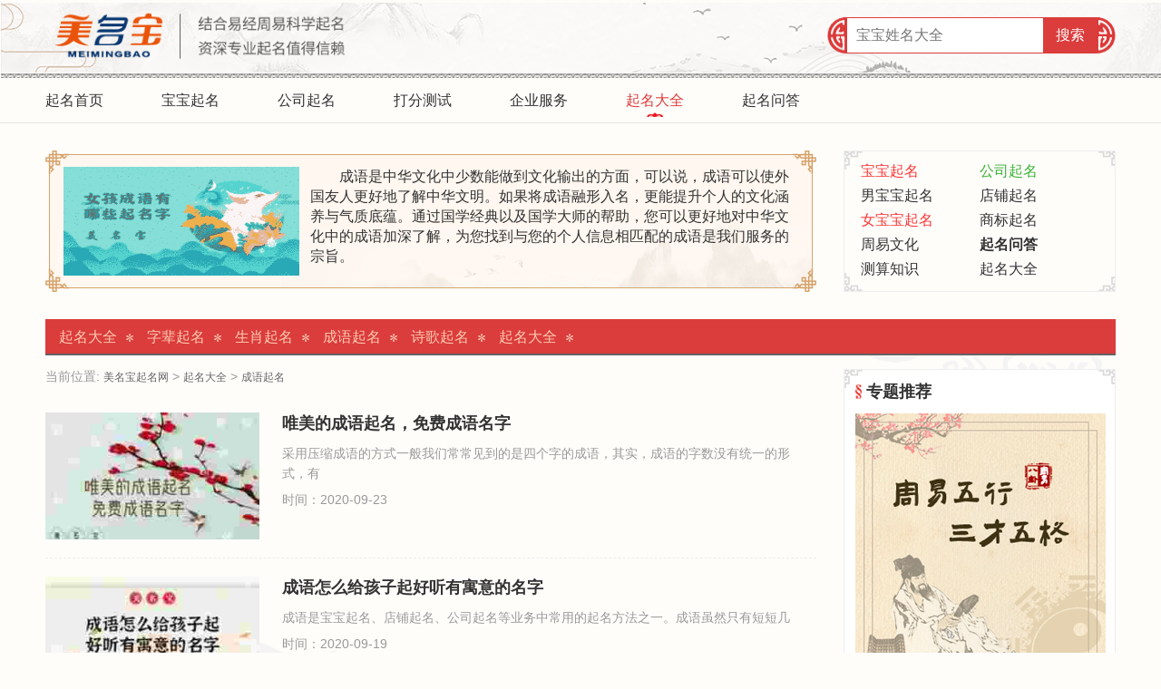

--- FILE ---
content_type: text/html
request_url: https://www.meiming8.com/chengyu/
body_size: 8188
content:
<!DOCTYPE html>
<html>
    <head>
    <meta charset="utf-8">
    <title>成语起名_成语起名大全-美名宝起名网</title>
    <meta name="keywords" content="成语起名,成语起名大全" />
    <meta name="description" content="成语是中华文化中少数能做到文化输出的方面，可以说，成语可以使外国友人更好地了解中华文明。如果将成语融形入名，更能提升个人的文化涵养与气质底蕴。通过国学经典以及国学大师的帮助，您可以更好地对中华文化中的成语加深了解，为您找到与您的个人信息相匹配的成语是我们服务的宗旨。" />
    <meta http-equiv="X-UA-Compatible" content="IE=edge">
    <meta http-equiv="Access-Control-Allow-Origin" content="*"/>
    <meta name="viewport" content="width=device-width, initial-scale=1">
    <meta name="applicable-device" content="pc">
    <meta name="mobile-agent" content="format=html5; url=https://m.meiming8.com/chengyu/">
<link rel="alternate" media="only screen and (max-width: 640px)" href="https://m.meiming8.com/chengyu/" />
<link rel="canonical" href="https://www.meiming8.com/chengyu/"/>
<script type="text/javascript">
        var mobileAgent = new Array("iphone", "ipod", "ipad", "android", "mobile", "blackberry", "webos", "incognito", "webmate", "bada", "nokia", "lg", "ucweb", "skyfire");
        var browser = navigator.userAgent.toLowerCase();
        var isMobile = false;
        for (var i = 0; i < mobileAgent.length; i++) {
            if (browser.indexOf(mobileAgent[i]) != -1) {
                isMobile = true;
                location.href = 'https://m.meiming8.com/chengyu/';
                break;
            }
        }
    </script>
    <!-- Bootstrap -->
    <link href="/skin/meimingbao/static/css/base.css" type="text/css" rel="stylesheet">
    <link href="/skin/meimingbao/static/css/style.css" type="text/css" rel="stylesheet">
    <link href="/skin/meimingbao/static/css/layui.css" type="text/css" rel="stylesheet">
    <link href="/skin/meimingbao/static/css/swiper.min.css" type="text/css" rel="stylesheet">
    <link href="/skin/meimingbao/static/css/time.css" type="text/css" rel="stylesheet">
    <link href="/skin/meimingbao/static/css/big-window.css" rel="stylesheet" type="text/css"/>
    <style type="text/css" media="all">
.layui-laypage .layui-laypage-curr .layui-laypage-em {
	background-color: #cfb26e;
}
</style>
    <script type="text/javascript">

        function SlyarErrors() {

            return true;

        }

        window.onerror = SlyarErrors;

    </script>
    <!-- js -->
    <script type="text/javascript" src="/skin/meimingbao/static/js/jquery-3.2.1.min.js"></script>
    <script type="text/javascript" src="/skin/meimingbao/static/js/swiper.min.js"></script>
    <script type="text/javascript" src="/skin/meimingbao/static/js/index.js"></script>
    <script type="text/javascript" src="/skin/meimingbao/static/js/time.js"></script>
    <script type="text/javascript" src="/skin/meimingbao/static/js/time1.js"></script>

    <!--[if lt IE 9]>
    <script src="/skin/meimingbao/static/js/html5shiv.min.js"></script>
    <script src="/skin/meimingbao/static/js/respond.min.js"></script>
    <![endif]-->

    </head>

    <body style="background: #fffdfa;">
<!--顶部搜索-->
<div class="top-search-box">
      <div class="wid clearfix">
    <div class="logo fl"> <img src="/skin/meimingbao/static/images/logo1.png" style="width:350px"> </div>
    <div class="search-input-box fr">
          <input class="top-search-input fl" name="q" id="bdcsMain" value="" onfocus="if (value =='搜索全站内容'){value =''}" onblur="if (value ==''){value='搜索全站内容'}"  placeholder="宝宝姓名大全"/>
          <button class="top-search-btn fr"  id="btnPost" type="submit" onclick="window.open('http://zhannei.baidu.com/cse/search?sid=18405322765636566108&entry=1&q='+document.getElementById('bdcsMain').value)"> 搜索 </button>
        </div>

    
  </div>
    </div>
<div class="fgx-bg" style="width: 100%;height: 6px;background: url(/skin/meimingbao/static/images/fgx-bg.png);"> </div>
<!--顶部搜索--> 
<!--导航-->
<div class="nav-box">
      <ul class="wid clearfix">
    <li> <a href="https://www.meiming8.com/">起名首页</a> </li>
    <li> <a href="https://www.meiming8.com/baobao/">宝宝起名</a> </li>
    <li> <a href="https://www.meiming8.com/company/">公司起名</a> </li>
    <li> <a href="https://www.meiming8.com/cesuan/">打分测试</a> </li>
    <li> <a href="https://www.meiming8.com/enterprise/">企业服务</a> </li>
    <li> <a href="https://www.meiming8.com/namedq/">起名大全</a> </li>
    <li> <a href="https://www.meiming8.com/nameask/">起名问答</a> </li>
  </ul>
    </div>
<script>
var url = window.location.href;
if(url.indexOf("baobao") >= 0||url.indexOf("englishname") >= 0||url.indexOf("boy") >= 0||url.indexOf("girl") >= 0||url.indexOf("petname") >= 0) { //判断url地址中是否包含link字符串
  $(".nav-box li").eq(1).addClass("active");
}
else if(url.indexOf("company") >= 0||url.indexOf("shop") >= 0||url.indexOf("pinpai") >= 0||url.indexOf("shangbiao") >= 0) 
{
$(".nav-box li").eq(2).addClass("active");
}
else if(url.indexOf("cesuan") >= 0||url.indexOf("zhouyi") >= 0||url.indexOf("yunshi") >= 0||url.indexOf("fenshu") >= 0||url.indexOf("meimingbao") >= 0||url.indexOf("ceshi") >= 0) 
{
$(".nav-box li").eq(3).addClass("active");
}
else if(url.indexOf("enterprise") >= 0||url.indexOf("fuwu") >= 0) 
{
$(".nav-box li").eq(4).addClass("active");
}
else if(url.indexOf("namedq") >= 0||url.indexOf("zibei") >= 0||url.indexOf("shengxiao") >= 0||url.indexOf("chengyu") >= 0||url.indexOf("shige") >= 0||url.indexOf("daquan") >= 0) 
{
$(".nav-box li").eq(5).addClass("active");
}
else if(url.indexOf("nameask") >= 0) 
{
$(".nav-box li").eq(6).addClass("active");
}
else
{
$(".nav-box li").eq(0).addClass("active");
}
</script>
<!--导航--> 

<script>
    $(function () {
        //判断是否是手机
        var mobile_flag = isMobile();
        if (mobile_flag) {
            var url = window.location.href;
            var urls = url.replace("www", "m")
            window.location.href = urls;
        }
    })

    function isMobile() {
        var userAgentInfo = navigator.userAgent;

        var mobileAgents = ["Android", "iPhone", "SymbianOS", "Windows Phone", "iPad", "iPod"];

        var mobile_flag = false;

        //根据userAgent判断是否是手机
        for (var v = 0; v < mobileAgents.length; v++) {
            if (userAgentInfo.indexOf(mobileAgents[v]) > 0) {
                mobile_flag = true;
                break;
            }
        }
        var screen_width = window.screen.width;
        var screen_height = window.screen.height;

        //根据屏幕分辨率判断是否是手机
        if (screen_width < 500 && screen_height < 800) {
            mobile_flag = true;
        }

        return mobile_flag;
    }
</script>

<style>
    .qmdq-top-sec2-left.fl.xs{
        display: block;
    }
    .qmdq-top-sec2-left.fl{
        display: none;
    }
</style>
<style>
    ul.pagination {
        display: inline-block;
        padding: 0;
        margin: 0;
    }

    ul.pagination li {
        display: inline;
    }

    ul.pagination li a {
        color: black;
        float: left;
        padding: 8px 16px;
        text-decoration: none;
        transition: background-color .3s;
        border: 1px solid #ddd;
        margin: 0 4px;
    }

    ul.pagination li a.active {
        background-color: #CFB26E;
        color: white;
        border: 1px solid #CFB26E;
    }

    ul.pagination li a:hover:not(.active) {
        background-color: #ddd;
    }
</style>
<div class="wid qmdq-content">
      <div class="qmdq-top">
        <div class="qmdq-top-sec2 clearfix">
          <div class="qmdq-top-sec2-left fl xs">
        <div class="qmdq-top-sec2-left-img fl"> <img src="https://www.meiming8.com/d/file/chengyu/2020-07-10/d93595f5bf4a79baebc7dd0a5e3f5d19.png" alt="成语起名_成语起名大全" style="width: 260px;height: 120px;"/> </div>
        <div class="qmdq-top-sec2-left-txt fr" style="text-indent: 2em;"> 成语是中华文化中少数能做到文化输出的方面，可以说，成语可以使外国友人更好地了解中华文明。如果将成语融形入名，更能提升个人的文化涵养与气质底蕴。通过国学经典以及国学大师的帮助，您可以更好地对中华文化中的成语加深了解，为您找到与您的个人信息相匹配的成语是我们服务的宗旨。 </div>
      </div>
          <div class="qmdq-top-sec2-right fr">
        <ul>
              <li> <a href="/baobao/">宝宝起名</a> </li>
              <li> <a href="/boy/">男宝宝起名</a> </li>
              <li> <a href="/girl/">女宝宝起名</a> </li>
              <li> <a href="/zhouyi/">周易文化</a> </li>
              <li> <a href="/ceshi/">测算知识</a> </li>
            </ul>
        <ul>
              <li> <a href="/company/">公司起名</a> </li>
              <li> <a href="/shop/">店铺起名</a> </li>
              <li> <a href="/shangbiao/">商标起名</a> </li>
              <li> <a href="/nameask/">起名问答</a> </li>
              <li> <a href="/daquan/">起名大全</a> </li>
            </ul>
        <div class="right-list-bg-top" style="width:100%;height:20px;background: url(/skin/meimingbao/static/images/right-list-bg-s.png);background-size: 300px 20px;position: absolute;left: 0;top: 0;"> </div>
        <div class="right-list-bg-bot" style="width:100%;height:20px;background: url(/skin/meimingbao/static/images/right-list-bg-x.png);background-size: 300px 20px;position: absolute;left: 0;bottom: 0;"> </div>
      </div>
        </div>
  </div>
      <!--文章-->
      <div class="qmdq-bot">
    <div class="qmdq-tab-header">
          <ul class="clearfix">
<a href="/namedq/"><li class="li active">起名大全</li></a> 
<a href="/zibei/"><li class="li active">字辈起名</li></a> 
<a href="/shengxiao/"><li class="li active">生肖起名</li></a> 
<a href="/chengyu/"><li class="li active">成语起名</li></a> 
<a href="/shige/"><li class="li active">诗歌起名</li></a> 
<a href="/daquan/"><li class="li active">起名大全</li></a> 

      </ul>
        </div>
    <div class="qmdq-content">
          <div class="first-content qmdq-con active clearfix">
        <div class="qmdq-content-left fl">
              <div class="add-nav"> 当前位置: <a href="/">美名宝起名网</a>&nbsp;>&nbsp;<a href="/namedq/">起名大全</a>&nbsp;>&nbsp;<a href="/chengyu/">成语起名</a></div>
              <div class="qmdq-wz-list" id="biuuu_city_list">

 <div class="qmdq-wz-item clearfix"> <a href="/chengyu/6399.html">
              <div class="qmdq-wz-item-img fl"> <img src="https://www.meiming8.com/d/file/chengyu/2020-09-23/64d6264f4bb0e3853de508294a2aac68.jpg" alt="唯美的成语起名，免费成语名字"/> </div>
              <div class="qmdq-wz-item-txt fl">
                <ul>
                  <li class="toe_1">唯美的成语起名，免费成语名字</li>
                  <li class="toe_2">采用压缩成语的方式一般我们常常见到的是四个字的成语，其实，成语的字数没有统一的形式，有</li>
                  <li> 时间：<span>2020-09-23</span> </li>
                </ul>
              </div>
              </a> </div>

 <div class="qmdq-wz-item clearfix"> <a href="/chengyu/6367.html">
              <div class="qmdq-wz-item-img fl"> <img src="https://www.meiming8.com/d/file/chengyu/2020-09-19/2977afae306b9d819540d12c35487b66.jpg" alt="成语怎么给孩子起好听有寓意的名字"/> </div>
              <div class="qmdq-wz-item-txt fl">
                <ul>
                  <li class="toe_1">成语怎么给孩子起好听有寓意的名字</li>
                  <li class="toe_2">成语是宝宝起名、店铺起名、公司起名等业务中常用的起名方法之一。成语虽然只有短短几</li>
                  <li> 时间：<span>2020-09-19</span> </li>
                </ul>
              </div>
              </a> </div>

 <div class="qmdq-wz-item clearfix"> <a href="/chengyu/6359.html">
              <div class="qmdq-wz-item-img fl"> <img src="https://www.meiming8.com/d/file/chengyu/2020-09-18/6a1a7c423963a8cc85b18f98bd0c0048.jpg" alt="寓意好听适合男孩的成语名字怎么起"/> </div>
              <div class="qmdq-wz-item-txt fl">
                <ul>
                  <li class="toe_1">寓意好听适合男孩的成语名字怎么起</li>
                  <li class="toe_2">成语是中华文化的明珠，从未泯灭。能够以寥寥数字代替一大段话、一篇故事、一段道理的表</li>
                  <li> 时间：<span>2020-09-18</span> </li>
                </ul>
              </div>
              </a> </div>

 <div class="qmdq-wz-item clearfix"> <a href="/chengyu/6348.html">
              <div class="qmdq-wz-item-img fl"> <img src="https://www.meiming8.com/d/file/chengyu/2020-09-17/5b88130288e56ec2df3a75f887bf13e3.jpg" alt="温婉大方的女宝宝成语名字怎么起"/> </div>
              <div class="qmdq-wz-item-txt fl">
                <ul>
                  <li class="toe_1">温婉大方的女宝宝成语名字怎么起</li>
                  <li class="toe_2">成语起名是父母给孩子取名的优质方法之一，利用成语来取名，不仅具有观赏价值，而且还有实用</li>
                  <li> 时间：<span>2020-09-17</span> </li>
                </ul>
              </div>
              </a> </div>

 <div class="qmdq-wz-item clearfix"> <a href="/chengyu/6340.html">
              <div class="qmdq-wz-item-img fl"> <img src="https://www.meiming8.com/d/file/chengyu/2020-09-16/87a353b7e98950c08425ec75b1f5371d.jpg" alt="描写男孩帅气的成语名字"/> </div>
              <div class="qmdq-wz-item-txt fl">
                <ul>
                  <li class="toe_1">描写男孩帅气的成语名字</li>
                  <li class="toe_2">成语是中华文化的明珠，从未泯灭。能够以寥寥数字代替一大段话、一篇故事、一段道理的表</li>
                  <li> 时间：<span>2020-09-16</span> </li>
                </ul>
              </div>
              </a> </div>

 <div class="qmdq-wz-item clearfix"> <a href="/chengyu/6311.html">
              <div class="qmdq-wz-item-img fl"> <img src="https://www.meiming8.com/d/file/chengyu/2020-09-12/f38e0272a3ed67ea4b2028eb1f6d1131.jpg" alt="孩子姓李用单个成语起名"/> </div>
              <div class="qmdq-wz-item-txt fl">
                <ul>
                  <li class="toe_1">孩子姓李用单个成语起名</li>
                  <li class="toe_2">成语是中华文化的明珠，从未泯灭。能够以寥寥数字代替一大段话、一篇故事、一段道理的表</li>
                  <li> 时间：<span>2020-09-12</span> </li>
                </ul>
              </div>
              </a> </div>

 <div class="qmdq-wz-item clearfix"> <a href="/chengyu/6292.html">
              <div class="qmdq-wz-item-img fl"> <img src="https://www.meiming8.com/d/file/chengyu/2020-09-10/e35401adaaead06ea170d370be19206a.jpg" alt="用成语给漂亮的双胞胎姐妹起名字"/> </div>
              <div class="qmdq-wz-item-txt fl">
                <ul>
                  <li class="toe_1">用成语给漂亮的双胞胎姐妹起名字</li>
                  <li class="toe_2">成语是一种现成的话，跟习用语、谚语相近，但是也略有区别。成语用于起名时，能使人产生联想</li>
                  <li> 时间：<span>2020-09-10</span> </li>
                </ul>
              </div>
              </a> </div>

 <div class="qmdq-wz-item clearfix"> <a href="/chengyu/6281.html">
              <div class="qmdq-wz-item-img fl"> <img src="https://www.meiming8.com/d/file/chengyu/2020-09-09/1b0ef590478683c044dc8e2b39be10d5.jpg" alt="如何用成语起名字"/> </div>
              <div class="qmdq-wz-item-txt fl">
                <ul>
                  <li class="toe_1">如何用成语起名字</li>
                  <li class="toe_2">成语是宝宝起名、店铺起名、公司起名等业务中常用的起名方法之一。成语虽然只有短短几</li>
                  <li> 时间：<span>2020-09-09</span> </li>
                </ul>
              </div>
              </a> </div>

 <div class="qmdq-wz-item clearfix"> <a href="/chengyu/6251.html">
              <div class="qmdq-wz-item-img fl"> <img src="https://www.meiming8.com/d/file/chengyu/2020-09-05/791f74ff2381b7950b6b97c6b23e22d6.jpg" alt="带水的成语起什么名字好听"/> </div>
              <div class="qmdq-wz-item-txt fl">
                <ul>
                  <li class="toe_1">带水的成语起什么名字好听</li>
                  <li class="toe_2">成语起名是父母给孩子取名的优质方法之一，利用成语来取名，不仅具有观赏价值，而且还有实用</li>
                  <li> 时间：<span>2020-09-05</span> </li>
                </ul>
              </div>
              </a> </div>

 <div class="qmdq-wz-item clearfix"> <a href="/chengyu/6239.html">
              <div class="qmdq-wz-item-img fl"> <img src="https://www.meiming8.com/d/file/chengyu/2020-09-04/759374dae3ae2265c33071c52c0b2729.jpg" alt="徐姓的女宝宝用成语怎么起名字"/> </div>
              <div class="qmdq-wz-item-txt fl">
                <ul>
                  <li class="toe_1">徐姓的女宝宝用成语怎么起名字</li>
                  <li class="toe_2">成语是中华文化的明珠，从未泯灭。能够以寥寥数字代替一大段话、一篇故事、一段道理的表</li>
                  <li> 时间：<span>2020-09-04</span> </li>
                </ul>
              </div>
              </a> </div>

</div>
              <!--分页-->

              <div id="test" style="margin-left: 60px">
            <ul class="pagination">
                  <li><a href="/" class="disabled">首页</a><li><li><a href="javascript:;" class="prevpage">上一页</a></li><li><a class='active'>1</a></li><li><a href="/chengyu/index_2.html">2</a></li><li><a href="/chengyu/index_3.html">3</a></li><li><a href="/chengyu/index_4.html">4</a></li><li><a href="/chengyu/index_5.html">5</a></li><li><a href="/chengyu/index_2.html" class="nextpage">下一页</a></li><li><a href="/chengyu/index_5.html" class="disabled">尾页</a></li>
                </ul>
          </div>
              <!--分页--> 
            </div>
        <div class="qmdq-content-right fr">
              <style>

</style>
              <div class="qmdq-content-right fr"> <span> </span> <span></span>
            <div class="qmdq-one-sec"> <a href="#">
              <div class="right-list-bg-top" style="width:100%;height:20px;background: url(/skin/meimingbao/static/images/right-list-bg-s.png);background-size: 300px 20px;position: absolute;left: 0;top: 0;"> </div>
              <div class="right-list-bg-bot" style="width:100%;height:20px;background: url(/skin/meimingbao/static/images/right-list-bg-x.png);background-size: 300px 20px;position: absolute;left: 0;bottom: 0;"> </div>
              <div class="idx-sec-right-title"> 专题推荐 </div>
              <div class="qmdq-one-sec-img"> <img src="/skin/meimingbao/static/picture/img10.png" /> </div>
              </a> </div>
            <div class="qmdq-two-sec">
                  <div class="right-list-bg-top" style="width:100%;height:20px;background: url(/skin/meimingbao/static/images/right-list-bg-s.png);background-size: 300px 20px;position: absolute;left: 0;top: 0;"> </div>
                  <div class="right-list-bg-bot" style="width:100%;height:20px;background: url(/skin/meimingbao/static/images/right-list-bg-x.png);background-size: 300px 20px;position: absolute;left: 0;bottom: 0;"> </div>
                  <div class="idx-sec-right-title"> 文章推荐 </div>
                  <div class="qmdq-two-sec-top">
                                 <ul>
                <a href="/nameask/7795.html">
                    <li> <img src="https://www.meiming8.com/d/file/nameask/2021-01-15/f57b2fd22ad079351a05886b67d7b3aa.jpg" alt="垚字取名寓意及含义" style="width:276px;height:144px " /> </li>
                    <li class="toe_1">垚字取名寓意及含义</li>
                    <li class="toe_2">垚字，读作yáo，《说文解字》：“垚，土高也，从三土。意思是形容山地海拔高，也可以比喻地位高。在古代，垚通尧，是指上古三皇五帝之一的尧帝，地位崇高。因此垚用于取名时，会带有至高无上的寓意，象征了权利和地位。父母用垚字给宝宝取名，是希望孩子命中大富大贵，有成就有地位，生活富足、受人敬仰。 </li>
                    </a>
              </ul>
                  <ul>
                <a href="/daquan/23487.html">
                    <li> <img src="https://www.meiming8.com/d/file/daquan/2022-02-11/1bd1841fe31d3c9aaf57d2f096f793d8.jpg" alt="艾姓宝宝取名" style="width:276px;height:144px " /> </li>
                    <li class="toe_1">艾姓宝宝取名</li>
                    <li class="toe_2">艾姓宝宝取名推荐：【艾铭辰】铭用作人名表示博闻强记、远见卓识、出类拔萃的意思；辰字用作人名意指希望、吉祥、希冀、理想之义。【艾景浩】景字代表着环境的风光，还有高、大的意思；浩字是指盛大、巨大的意思。【艾博裕】博用作人名表才华超众、博学睿智，裕用作人名表大方宽容大度，幸福欢乐。引申为智谋过人、真才实学、有气概。 </li>
                    </a>
              </ul>

              </div>
                  <div class="qmdq-two-sec-bot">
                <div class="idx-first-content-left-bot-list-two">
                      <ul>
                                       <li class="toe_1"> <a href="/nameask/11331.html">亦在名字里是什么意思</a> </li>
                      <li class="toe_1"> <a href="/nameask/10181.html">筠字取名女孩</a> </li>
                      <li class="toe_1"> <a href="/nameask/12820.html">复古店名</a> </li>
                      <li class="toe_1"> <a href="/nameask/29783.html">祺的最佳配字</a> </li>
                      <li class="toe_1"> <a href="/nameask/24296.html">梦到牙全掉了是怎么回事</a> </li>
                      <li class="toe_1"> <a href="/nameask/9215.html">女孩名字里靖字的寓意</a> </li>
                      <li class="toe_1"> <a href="/nameask/41083.html">梦见梳子断齿预示什么</a> </li>
                      <li class="toe_1"> <a href="/nameask/10532.html">牛宝宝取名大全2021款</a> </li>
                      <li class="toe_1"> <a href="/nameask/24913.html">梦见老公跟别人打架是什么意思</a> </li>
                      <li class="toe_1"> <a href="/nameask/12562.html">建材贸易公司取名</a> </li>
                  </ul>
                    </div>
              </div>
                </div>
          </div>
            </div>
      </div>
          
          <!----> 
          <!-- 			<div class="qmds-page">--> 
          <!--	1--> 
          <!--</div>--> 
          
        </div>
  </div>
    </div>

<!--文章-->
<style>
    .buttom ul li {
        list-style: none;
        float: left;
        border-right: 1px dashed #D2D2D2;
        text-align: center;
        font-size: 16px;
    }

    .buttom ul {
        width: 1000px;
        margin: auto;
        line-height: 28px;
        padding: 50px 0 10px 0;
        overflow: hidden;
    }

    .buttom ul li.li-1 {
        width: 32%;
        text-align: left;
        padding-right: 10px;
    }

    .buttom ul li.li-2 {
        width: 14%;
    }

    .buttom ul li.li-3 {
        width: 14%;
    }

    .buttom ul li.li-4 {
        width: 20%;
        border: none;
    }

    .buttom ul li.li-2 ul, .buttom ul li.li-3 ul {
        width: 150px;
        padding-top: 50px;
        padding-left: 20px;
    }

    .buttom ul li.li-2 ul li, .buttom ul li.li-3 ul li {
        width: 110px;
        border: none;
        clear: both;
        height: 30px;
        margin-top: 6px;
    }

    .bgimg {

        background-image: url(/skin/meimingbao/static/images/fback.jpg);;

    }

    .buttom footer {
        text-align: center;
        padding-bottom: 30px;
    }

    .buttom footer p {
        margin-top: 20px;
        font-size: 13px;
    }
</style>
<!--友情链接--> 
<!--友情链接--> 

<!--footer-->
<div class="footer-box">
      <div class="fgx-bg" style="width: 100%;height: 6px;background: url(/skin/meimingbao/static/images/fgx-bg.png);"></div>
      <div class="bgimg buttom">
    <ul>
          <li class="li-1">
        <p><img src="/skin/meimingbao/static/images/logo1.png" alt="" style="width:320px;"></p>
        <p style="margin-top: 30px;font-size: 14px;font-weight: bold"> 美名宝文化成立于2009年旨在弘扬传统文化，传承姓名艺术，造福华夏族群为宗旨。是一家信誉卓著、文化底蕴深厚的专业企业服务、宝宝起名、运势测算等多项专业服务机构。</p>
        <span>
            <p>联系电话：</p>
            <p>公司地址：安徽省合肥市蜀山区湖光路电商园1幢709-070</p>
            </span> </li>
          <li class="li-2">
        <ul>
              <li style="font-weight: bold">打分测试</li>
              <a href="/zhouyi/">
          <li style="color: #6c6c66">周易文化</li>
          </a> <a href="/yunshi/">
          <li style="color: #6c6c66">流年运势</li>
          </a> <a href="/fenshu/">
          <li style="color: #6c6c66">分数测试</li>
          </a> <a href="/meimingbao/">
          <li style="color: #6c6c66">美名宝文化</li>
          </a>
            </ul>
      </li>
          <li class="li-3">
        <ul>
              <li style="font-weight: bold">企业服务</li>
              <a href="/company/">
          <li style="color:#6c6c66">公司起名</li>
          </a> <a href="/shop/">
          <li style="color:#6c6c66">店铺起名</li>
          </a> <a href="/shangbiao/">
          <li style="color:#6c6c66">商标起名</li>
          </a> <a href="/pinpai/">
          <li style="color:#6c6c66">品牌起名</li>
          </a>
            </ul>
      </li>
          <li class="li-3">
        <ul>
              <li style="font-weight: bold">宝宝起名</li>
              <a href="/boy/">
          <li style="color: #6c6c66">男宝宝起名</li>
          </a> <a href="/girl/">
          <li style="color: #6c6c66">女宝宝起名</li>
          </a> <a href="/englishname/">
          <li style="color: #6c6c66">起英文名</li>
          </a> <a href="/petname/">
          <li style="color: #6c6c66">小名大全</li>
          </a>
            </ul>
      </li>
          <li class="li-4">
        <p style="font-weight: bold;font-size: 18px;">官方微信公众号</p>
        <p style="margin-top: 28px;"><img src="/skin/meimingbao/static/picture/erwima.jpg" alt="" style="width: 160px;"></p>
      </li>
        </ul>
    <footer>
          <p></p>
          <p>“美名宝起名网”由合肥美名宝信息技术有限公司研发并拥有对应的版权</p>
          <p>2009-2029 www.meiming8.com, All Rights Reserved <img src="/skin/meimingbao/static/picture/ic.png" alt=""> <a href="https://beian.miit.gov.cn/" rel="nofollow">|&nbsp;皖ICP备19012716号-1 </a><img
                        src="/skin/meimingbao/static/picture/ga.png" alt=""> <a href="https://www.beian.gov.cn/portal/registerSystemInfo?recordcode=34010402702428" rel="nofollow">|&nbsp;皖公网安备
            34010402702428号</a><a href="#">|&nbsp;营业执照</a> <span>|&nbsp;网站地图(<a href="https://www.meiming8.com/sitemap.xml">XML </a> &nbsp; <a href="https://www.meiming8.com/sitemap.txt">TXT </a>)</span> </p>
        </footer>
  </div>
    </div>
<!--footer--> 

<!--首页背景图定位-->
<div class="idx-bg1" style="position: absolute;top: 350px;right: 60px;z-index: -1;"> <img src="/skin/meimingbao/static/picture/page-bg-2.png"/> </div>
<div class="idx-bg2" style="position: absolute;top: 680px;left: 60px;z-index: -1;"> <img src="/skin/meimingbao/static/picture/page-bg-1.png"/> </div>
<div class="idx-bg3" style="position: absolute;top: 1280px;right: 60px;z-index: -1;"> <img src="/skin/meimingbao/static/picture/page-bg-3.png"/> </div>
<script>
(function(){
    var bp = document.createElement('script');
    var curProtocol = window.location.protocol.split(':')[0];
    if (curProtocol === 'https') {
        bp.src = 'https://zz.bdstatic.com/linksubmit/push.js';
    }
    else {
        bp.src = 'http://push.zhanzhang.baidu.com/push.js';
    }
    var s = document.getElementsByTagName("script")[0];
    s.parentNode.insertBefore(bp, s);
})();
</script>
<script>
var _hmt = _hmt || [];
(function() {
  var hm = document.createElement("script");
  hm.src = "https://hm.baidu.com/hm.js?d2b3760a1c72c11424ae6c25abd26a5d";
  var s = document.getElementsByTagName("script")[0]; 
  s.parentNode.insertBefore(hm, s);
})();
</script>


</body>
</html>


--- FILE ---
content_type: text/css
request_url: https://www.meiming8.com/skin/meimingbao/static/css/base.css
body_size: 1806
content:
@charset "utf-8";

/* CSS Document */

* {
	margin: 0;
	padding: 0;
	box-sizing: border-box;
}

html {
	-webkit-text-size-adjust: none;
	/*只针对低版本谷歌*/
}

body {
	font-size: 14px;
	color: #666;
	_overflow: hidden;
	overflow-x: hidden;
	background: #fff;
	width: 100%;
	*cursor: default;
}

body,
ol,
table,
tr,
td,
ul,
li,
dt,
dd,
dl,
h1,
h2,
h3,
h4,
h5,
h6,
form,
input,
select,
textarea,
p,
blockquote,
pre,
a,
abbr,
acronym,
address,
big,
cite,
code,
del,
dfn,
em,
img,
ins,
kbd,
q,
s,
samp,
small,
strike,
sub,
sup,
tt,
var,
b,
u,
i,
center,
fieldset,
form,
label,
legend,
table,
caption,
tbody,
tfoot,
thead,
tr,
th,
td,
article,
aside,
canvas,
details,
embed,
figure,
figcaption,
footer,
header,
hgroup,
menu,
nav,
output,
ruby,
section,
summary,
time,
mark,
audio,
video {
	font-family: "微软雅黑", Tahoma, Helvetica, Arial, sans-serif;
	font-size: 12px;
	font-weight: normal;
	font-style: normal;
}

ul,
li {
	list-style-type: none;
}

img {
	border: none;
	vertical-align: middle;
}


/*-------将特定标签设成块---------*/

article,
aside,
details,
figcaption,
figure,
footer,
header,
hgroup,
menu,
nav,
section {
	display: block;
}


/*-------给a加时间过渡、清除默认样式---------*/

a {
	outline: none;
	cursor: pointer;
	text-decoration: none;
	color: #666;
	transition: all .4s ease 0s;
	-webkit-transition: all .4s ease 0s;
	-moz-transition: all .4s ease 0s;
}

a:focus,
a:active,
a:hover {
	text-decoration: none
}

a,
area,
a:active {
	blr: expression(this.onFocus=this.blur());
}

:focus {
	-moz-outline-style: none;
}


/*-------清除浮动---------*/

.clearfix::after {
	content: ".";
	clear: both;
	display: block;
	overflow: hidden;
	font-size: 0;
	height: 0;
}


/*在浏览器拖动鼠标颜色*/


/*::selection {
	color: #fff;
	background-color: #000;
}

::-moz-selection {
	color: #fff;
	background-color: #000;
}*/


/*更改浏览器滚动条颜色兼容*/


/*html,
body {
	更改ie内核滚动条颜色
	scrollbar-face-color: #000;
	scrollbar-highlight-color: #000;
	scrollbar-shadow-color: #000;
	scrollbar-3dlight-color: #000;
	scrollbar-arrow-color: #222;
	scrollbar-track-color: #222;
	scrollbar-darkshadow-color: #000;
}*/


/*更改-webkit-内核滚动条样式*/


/*::-webkit-scrollbar {
	width: 8px;
	height: 8px;
	background-color: #fcfcfc;
}

::-webkit-scrollbar-track {
	border-radius: 10px;
	background-color: #fcfcfc;
}

::-webkit-scrollbar-thumb {
	border-radius: 10px;
	background-color: #211F1F;
	-webkit-box-shadow: inset 0 0 6px rgba(0, 0, 0, 0.3);
}*/


/*清除默认样式*/

blockquote,
q {
	quotes: none;
}

blockquote:before,
blockquote:after,
q:before,
q:after {
	content: '';
	content: none;
}


/*-------表单居中、清理描边---------*/

input,
button,
select,
textarea {
	outline: none
}

input,
select,
textarea,
button {
	vertical-align: middle
}

button {
	border: 0 none;
	background-color: transparent;
	cursor: pointer
}

button::-moz-focus-inner,
input[type="reset"]::-moz-focus-inner,
input[type="button"]::-moz-focus-inner,
input[type="submit"]::-moz-focus-inner,
input[type="file"]>input[type="button"]::-moz-focus-inner {
	border: none;
	padding: 0;
}


/*----- 表格重置-----*/

table {
	width: 100%;
	border-collapse: collapse;
	border-spacing: 0;
	table-layout: fixed;
}

caption {
	display: none;
}


/*-----针对webkit的hack写法-----*/

@media screen and (-webkit-min-device-pixel-ratio:0) {}


/*----- 超出省略号///-----*/

.toe_1 {
	text-overflow: -o-ellipsis-lastline;
	overflow: hidden;
	text-overflow: ellipsis;
	display: -webkit-box;
	-webkit-line-clamp: 1;
	-webkit-box-orient: vertical;
}

.toe_2 {
	text-overflow: -o-ellipsis-lastline;
	overflow: hidden;
	text-overflow: ellipsis;
	display: -webkit-box;
	-webkit-line-clamp: 2;
	-webkit-box-orient: vertical;
}

.toe_3 {
	text-overflow: -o-ellipsis-lastline;
	overflow: hidden;
	text-overflow: ellipsis;
	display: -webkit-box;
	-webkit-line-clamp: 3;
	-webkit-box-orient: vertical;
}

.link {
	cursor: pointer;
}

.divBox {
	width: 1200px;
	margin: 0 auto;
	max-width: 95%;
}

.fl {
	float: left;
}

.fr {
	float: right;
}

--- FILE ---
content_type: text/css
request_url: https://www.meiming8.com/skin/meimingbao/static/css/style.css
body_size: 8772
content:
.wid {
	width: 1200px;
	padding: 0 10px;
	margin: auto;
}


/*日期样式*/

.gearDate {
	font-family: "Helvetica Neue", Helvetica, Arial, sans-serif;
	font-size: 10px;
	background-color: rgba(0, 0, 0, 0.2);
	display: block;
	position: fixed;
	top: 0;
	left: 0;
	width: 100%;
	height: 100%;
	z-index: 9900;
	overflow: hidden;
	-webkit-animation-fill-mode: both;
	animation-fill-mode: both;
}

.date_ctrl {
	vertical-align: middle;
	background-color: #fff;
	border: 1px solid #a5a5a5;
	border-radius: 5px;
	color: #363837;
	margin: 0;
	height: auto;
	width: 90%;
	max-width: 600px;
	position: absolute;
	left: 50%;
	top: 12%;
	z-index: 9902;
	overflow: hidden;
	-webkit-transform: translate(-50%, 0);
	transform: translate(-50%, 0);
	-ms-transform: translate(-50%, 0);
	-moz-transform: translate(-50%, 0);
}

.slideInUp {
	animation: slideInUp .3s ease-in;
	-webkit-animation: slideInUp .3s ease-in
}

@-webkit-keyframes slideInUp {
	from {
		-webkit-transform: translate(-50%, -100%);
		transform: translate(-50%, -100%);
		-moz-transform: translate(-50%, -100%);
		-ms-transform: translate(-50%, -100%);
		-o-transform: translate(-50%, -100%)
	}
	to {
		-webkit-transform: translate(-50%, 0);
		transform: translate(-50%, 0);
		-moz-transform: translate(-50%, 0);
		-o-transform: translate(-50%, 0);
		-ms-transform: translate(-50%, 0)
	}
}

.date_roll {
	position: relative;
	width: 100%;
	height: auto;
	overflow: hidden;
	font-weight: bold;
	background-color: transparent;
	/*-webkit-mask: -webkit-gradient(linear, 0% 50%, 0% 100%, from(#debb47), to(rgba(36, 142, 36, 0)));
	-webkit-mask: -webkit-linear-gradient(top, #debb47 50%, rgba(36, 142, 36, 0));*/
}

.date_roll>div {
	font-size: 2.3em;
	height: 6em;
	float: left;
	background-color: transparent;
	position: relative;
	overflow: hidden;
	width: 33.33%;
}

.date_roll_mask {
	padding: 0 2em;
	/*-webkit-mask: -webkit-gradient(linear, 0% 40%, 0% 0%, from(#debb47), to(rgba(36, 142, 36, 0)));
	-webkit-mask: -webkit-linear-gradient(bottom, #debb47 50%, rgba(36, 142, 36, 0));*/
}

.date_grid {
	position: relative;
	top: 2em;
	width: 100%;
	height: 2em;
	margin: 0;
	box-sizing: border-box;
	z-index: 0;
	background-color: #E8E8E8;
	border-top: 1px solid #d4d4d4;
	border-bottom: 1px solid #d4d4d4;
}

.date_grid>div {
	color: #000;
	position: absolute;
	right: 0;
	top: 0;
	font-size: .8em;
	line-height: 2.5em
}

.date_info_box {
	color: #000;
	font-size: 1.8em;
	text-align: center;
	padding: .6em 1em;
	text-align: center;
	border-bottom: 1px solid #d4d4d4;
	font-weight: 700;
}

.date_class_box {
	text-align: center;
	padding: 1em 2em;
}

.date_class {
	display: inline-block;
	font-size: 1.4em;
	width: 40%;
	padding: .4em 0;
	text-align: center;
	color: #db3c3c;
	border: 1px solid #db3c3c;
	cursor: pointer;
}

.date_class_box .date_class:first-child {
	border-top-left-radius: .2em;
	border-bottom-left-radius: .2em
}

.date_class_box .date_class:last-child {
	border-top-right-radius: .2em;
	border-bottom-right-radius: .2em
}

.date_class_box .active {
	background-color: #db3c3c;
	color: #fff
}

.date_btn_box {
	overflow: hidden;
	position: relative;
	border-top: 1px solid #d4d4d4;
}

.date_btn {
	color: #000;
	font-size: 1.6em;
	line-height: 1em;
	text-align: center;
	padding: .8em 1em;
	cursor: pointer;
	float: left;
	width: 50%;
	box-sizing: border-box;
}

.date_btn:first-child {
	border-right: 1px solid #d4d4d4;
	color: #db3c3c;
}

.gear {
	float: left;
	position: absolute;
	z-index: 9902;
	width: 5.5em;
	margin-top: -6em;
	cursor: pointer;
}

.date_roll>div .gear {
	width: 100%
}

.tooth {
	height: 2em;
	line-height: 2em;
	text-align: center
}


/*日期样式*/


/*地区样式*/

._citys {
	width: 464px;
	display: inline-block;
	border: 2px solid #eee;
	padding: 5px;
	background: #fff;
	position: relative;
}

._citys span {
	color: #db3c3c;
	height: 15px;
	width: 15px;
	line-height: 12px;
	text-align: center;
	border-radius: 3px;
	position: absolute;
	right: 10px;
	top: 10px;
	border: 1px solid #db3c3c;
	cursor: pointer;
}

._citys0 {
	width: 100%;
	height: 34px;
	display: inline-block;
	border-bottom: 2px solid #db3c3c;
	padding: 0;
	margin: 0;
}

._citys0 li {
	display: inline-block;
	line-height: 34px;
	font-size: 15px;
	color: #888;
	width: 80px;
	text-align: center;
	cursor: pointer;
}

.citySel {
	background-color: #db3c3c;
	color: #fff !important;
}

._citys1 {
	width: 100%;
	display: inline-block;
	padding: 10px 0;
}

._citys1 a {
	width: 83px;
	height: 35px;
	display: inline-block;
	background-color: #f5f5f5;
	color: #666;
	margin-left: 6px;
	margin-top: 3px;
	line-height: 35px;
	text-align: center;
	cursor: pointer;
	font-size: 13px;
	overflow: hidden;
}

._citys1 a:hover {
	color: #fff;
	background-color: #db3c3c;
}

.AreaS {
	background-color: #db3c3c !important;
	color: #fff !important;
}


/*地区样式*/


/*首页*/


/*搜索*/

.top-search-box {
	width: 100%;
	height: 80px;
	background: url(../images/topbg.png) no-repeat;
	background-size: cover;
}

.logo {
	margin-top: 10px;
}

.search-input-box {
	width: 318px;
	height: 40px;
	background: url(../images/search-bg.png) no-repeat;
	background-position: 0 -1px;
	padding: 0 21px;
	margin-top: 19px;
}

.top-search-input {
	width: 218px;
	height: 40px;
	border: 1px solid #db3c3c;
	background: #fff;
	padding: 10px;
	font-size: 16px;
	color: #999;
}

.top-search-btn {
	width: 58px;
	height: 40px;
	background: #db3c3c;
	text-align: center;
	line-height: 40px;
	color: #fff;
	font-size: 16px;
}


/*搜索*/


/*导航*/

.nav-box {
	width: 100%;
	height: 50px;
	border-bottom: 1px solid #e5e5e5;
	margin-bottom: 30px;
}

.nav-box ul li {
	height: 50px;
	line-height: 50px;
	margin-right: 64px;
	float: left;
}

.nav-box ul li:last-child {
	margin-right: 0;
}

.nav-box ul li a {
	font-size: 16px;
	color: #333;
}

.nav-box ul li:hover {
	background: url(../images/nav-bg.png) no-repeat;
	background-size: 18px 5px;
	background-position: center 38px;
}

.nav-box ul li.active {
	background: url(../images/nav-bg.png) no-repeat;
	background-size: 18px 5px;
	background-position: center 38px;
}

.nav-box ul li:hover a {
	color: #db3c3c;
}

.nav-box ul li.active a {
	color: #db3c3c;
}

/*导航*/


/*第一板块*/

.idx-sec-one {
	margin-bottom: 30px;
}

.idx-lunbo-box {
	width: 320px;
	height: 323px;
	margin-right: 30px;
}

.idx-lunbo-swiper-container>.swiper-wrapper>.swiper-slide {
	position: relative;
}

.idx-lunbo-swiper-container>.swiper-wrapper>.swiper-slide>a {
	width: 100%;
	display: block;
}

.idx-lunbo-swiper-container>.swiper-wrapper>.swiper-slide>a>p {
	width: 100%;
	height: 40px;
	background: rgba(0, 0, 0, .5);
	line-height: 40px;
	padding-left: 10px;
	position: absolute;
	bottom: 0;
	font-size: 16px;
	color: #fff;
	padding-right: 70px;
}


.idx-lunbo-swiper-container>.swiper-pagination-bullets {
	bottom: 10px;
	left: inherit!important;
	right: 10px!important;
	width: inherit!important;
}


.idx-lunbo-swiper-pagination>.swiper-container-horizontal>.swiper-pagination-bullets .swiper-pagination-bullet {
	margin: 0 3px!important;
}

.idx-lunbo-swiper-pagination>.swiper-pagination-bullet {
	display: inline-block;
	border-radius: 100%;
	background: #fff!important;
	opacity: 1;
}

.idx-lunbo-swiper-pagination>.swiper-pagination-bullet-active {
	opacity: 1!important;
	background: #db3c3c!important;
}

.idx-tab-box {
	width: 500px;
	margin-right: 30px;
	height: 323px;
}

.tab-header {
	width: 100%;
	height: 40px;
	background: linear-gradient(0deg, rgba(241, 241, 241, 1) 0%, rgba(255, 255, 255, 1) 100%);
	border: 1px solid rgba(238, 238, 238, 1);
	box-sizing: border-box;
}

.tab-header ul {
	width: 100%;
	height: 100%;
	background: url(../images/idx-s-tab-bg.png);
	background-size: 100% 40px;
	background-position: center -1px;
}

.tab-header ul li {
	width: 33%;
	height: 40px;
	line-height: 40px;
	font-size: 16px;
	color: #333;
	float: left;
	text-align: center;
	cursor: pointer;
}

.tab-header .active {
	background: url(../images/s-tab-title-bg.png);
	color: #fff;
}

.content {
	width: 100%;
	height: 283px;
	border: 1px solid rgba(238, 238, 238, 1);
	background: url(../images/b-tab-con-bg.png) no-repeat;
	padding: 20px;
	position: relative;
}

.first-content.active,
.second-content.active,
.third-content.active,
.fourth-content.active {
	display: block;
}

.first-content,
.second-content,
.third-content,
.fourth-content {
	display: none;
	position: relative;
}

.idx-table-item {
	margin-bottom: 20px;
}

.idx-table-item-one {
	margin-bottom: 15px;
}

.idx-table-item label {
	font-size: 14px;
	color: #333;
	float: left;
	width: 70px;
	text-align: right;
	line-height: 28px;
}

.sex-radio-holder,
.cs-radio-holder {
	font-size: 14px;
	color: #666;
	float: left;
}

.sex-radio-holder {
	height: 28px;
}

.cs-radio-holder input,
.sex-radio-holder input {
	display: none;
}

.cs-radio-holder label,
.sex-radio-holder label {
	color: #666;
	text-align: center;
	float: left;
}

.sex-radio-holder label {
	width: initial!important;
	padding-left: 18px;
	background: url(../images/radio-bg-1.png) no-repeat;
	background-position: left center;
	background-size: 14px 14px;
	color: #666;
	margin-right: 20px;
}

.sex-radio-holder input:checked+label {
	background: url(../images/radio-checked.png) no-repeat;
	background-position: left center;
	background-size: 14px 14px;
	color: #666;
}

.cs-radio-holder label {
	width: initial!important;
	padding-left: 18px;
	background: url(../images/radio-bg-1.png) no-repeat;
	background-position: left center;
	background-size: 14px 14px;
	color: #666;
	margin-right: 20px;
}

.cs-radio-holder input:checked+label {
	background: url(../images/radio-checked.png) no-repeat;
	background-position: left center;
	background-size: 14px 14px;
	color: #666;
}

.birth-radio-holder {
	float: left;
	/*margin-top: -4px;*/
}

.birth-radio-holder input {
	width: 150px;
	height: 28px;
	background: rgba(255, 255, 255, 1);
	border: 1px solid rgba(239, 239, 239, 1);
	border-radius: 4px;
	float: left;
	padding-left: 10px;
}

.info-submit-button {
	width: 150px;
	height: 28px;
	background: rgba(250, 55, 55, 1);
	border-radius: 4px;
	color: #fff;
	margin-left: 68px;
}

.info-submit-button:hover{
	background: #e42f2f;
}

.ds-link {
	position: absolute;
	right: 130px;
	top: 56px;
}

.idx-name-box {
	width: 300px;
	height: 323px;
	border: 1px solid rgba(238, 238, 238, 1);
	background: #fff;
	float: left;
	position: relative;
	padding: 12px;
}

.ds-img {
	width: 276px;
	height: 142px;
	overflow: hidden;
	margin-bottom: 20px;
}

.ds-img a {
	width: 100%;
	display: block;
}

.ds-img img {
	width: 100%;
}

.name-list ul {
	margin-bottom: 10px;
}

.name-list ul:last-child {
	margin-bottom: 0;
}

.name-list ul li {
	width: 9%;
	height: 26px;
	border: 1px solid rgba(238, 238, 238, 1);
	float: left;
	margin-right: 9.43px;
	background: url(../images/shizi.png) no-repeat;
	background-position: center center;
	text-align: center;
	line-height: 23px;
}

.name-list ul li:nth-child(8n) {
	margin-right: 0;
}

.name-list ul li a {
	font-size: 14px;
}

.name-list ul li:hover a {
	color: #DB3C3C;
}


/*第一板块*/

.title-box {
	width: 100%;
	background: url(../images/sec-xian-bg.png) no-repeat;
	background-size: 964px 4px;
	background-position: 154px center;
	height: 36px;
	margin-bottom: 30px;
}

.title-box h2:nth-child(1) {
	font-size: 22px;
	font-weight: bold;
	height: 36px;
	line-height: 36px;
	float: left;
	padding-left: 46px;
	background: url(../images/sec1-bg.png) no-repeat;
	background-size: 36px 34px;
	display: block;
}

.title-box span:nth-child(2) {
	line-height: 36px;
	float: right;
	display: block;
	background: url(../images/back_a41fdf7.png) no-repeat;
	padding-right: 10px;
	background-position: right center;
}

.title-box span:nth-child(2) a {
	font-size: 14px;
	color: #999;
}

.title-box span:nth-child(2) a:hover{
	color: #e42f2f;
}

.idx-sec-left {
	width: 850px;
	height: 726px;
	background: rgba(255, 255, 255, 1);
	border: 1px solid rgba(238, 238, 238, 1);
	padding: 20px;
}

.idx-tab-header {
	width: 100%;
	height: 50px;
	border: 1px solid rgba(238, 238, 238, 1);
	background: linear-gradient(0deg, rgba(243, 242, 243, 1) 0%, rgba(255, 255, 255, 1) 100%);
	margin-bottom: 20px;
}

.idx-tab-header ul li {
	width: 20%;
	height: 50px;
	line-height: 50px;
	text-align: center;	
	float: left;
	cursor: pointer;
}

.idx-tab-header ul li a{
	color: #333;
	font-size: 16px;
	display: block;
}

.idx-tab-header .active {
	background: url(../images/b-tab-title-bg.png);
	background-size: 161.19px 50px;
}

.idx-tab-header .active a{
	color: #fff;
}

.idx-first-content.active,
.idx-second-content.active,
.idx-third-content.active,
.idx-fourth-content.active,
.idx-fiveth-content.active {
	display: block;
}

.idx-first-content,
.idx-second-content,
.idx-third-content,
.idx-fourth-content,
.idx-fiveth-content {
	display: none;
	position: relative;
}

.idx-first-content-left {
	width: 50%;
	border-right: 1px solid rgba(238, 238, 238, 1);
	float: left;
}

.idx-first-content-left:nth-child(2) {
	border-right: none;
}

.idx-first-content-left:nth-child(2) .idx-first-content-left-top,
.idx-first-content-left:nth-child(2) .idx-first-content-left-bot {
	padding-left: 13px;
}

.idx-first-content-left-top {
	padding-bottom: 20px;
	border-bottom: 1px solid rgba(238, 238, 238, 1);
	margin-bottom: 20px;
}

.idx-first-content-left-top a {
	width: 100%;
	display: block;
}

.idx-first-content-left-top:hover .idx-first-content-left-top-txt p:nth-child(1) {
	color: #DB3C3C;
}

.idx-first-content-left-top-img,
.idx-first-content-left-top-txt {
	width: 390px;
}

.idx-first-content-left-top-img {
	width: 390px;
	height: 186px;
	overflow: hidden;
	margin-bottom: 10px;
}

.idx-first-content-left-top-img img {
	width: 100%;
}

.idx-first-content-left-top-txt {
	padding-left: 10px;
}

.idx-first-content-left-top-txt p:nth-child(1) {
	font-size: 16px;
	color: #333;
	margin-bottom: 10px;
}

.idx-first-content-left-top-txt p:nth-child(2) {
	font-size: 14px;
	color: #999;
	line-height: 18px;
}

.idx-first-content-left-bot-list-one {
	width: 390px;
	margin-bottom: 20px;
}

.idx-first-content-left-bot-list-one-item {
	width: 180px;
	margin-left: 30px;
}

.idx-first-content-left-bot-list-one-item:nth-child(1) {
	margin-left: 0;
}

.idx-first-content-left-bot-list-one-item a {
	width: 100%;
	display: block;
}

.idx-first-content-left-bot-list-one-item a div {
	width: 180px;
	height: 102px;
}

.idx-first-content-left-bot-list-one-item a p {
	font-size: 16px;
	color: #333;
	padding: 0 10px;
	margin-top: 10px;
}

.idx-first-content-left-bot-list-two {
	width: 390px;
}

.idx-first-content-left-bot-list-two ul li {
	margin-bottom: 13px;
	padding-left: 15px;
	background: url(../images/wz-list-bg.png) no-repeat;
	background-size: 6px 8px;
	background-position: 0 6px;
}

.idx-first-content-left-bot-list-two ul li:last-child {
	margin-bottom: 0;
}

.idx-first-content-left-bot-list-two ul li a {
	font-size: 16px;
	color: #333;
	display: block;
}

.idx-first-content-left-bot-list-one-item:hover p {
	color: #DB3C3C;
}

.idx-first-content-left-bot-list-two ul li:hover a {
	color: #DB3C3C;
}

.csd-set,
.zs-set,
.zcd-set,
.zchy-set {
	width: 150px;
	background: #fff;
	float: left;
}

.csd-set p,
.zs-set p,
.zcd-set p,
.zchy-set p {
	width: 150px;
	height: 28px;
	background: rgba(255, 255, 255, 1);
	border: 1px solid rgba(239, 239, 239, 1);
	border-radius: 4px;
	padding-left: 10px;
	font-size: 14px;
	line-height: 28px;
	color: #999;
	cursor: pointer;
}

.csd-new,
.zs-new,
.zcd-new,
.zchy-new {
	width: 150px;
	background: #fff;
	position: absolute;
	border: 1px solid rgba(239, 239, 239, 1);
	display: none;
}

.csd-set ul li,
.zs-set ul li,
.zcd-set ul li,
.zchy-set ul li {
	font-size: 14px;
	line-height: 30px;
	padding-left: 10px;
	cursor: pointer;
}

.csd-set ul li:hover,
.zs-set ul li:hover,
.zcd-set ul li:hover,
.zchy-set ul li:hover {
	background: #db3c3c;
	color: #FFF;
}

.cxdd-item {
	margin-bottom: 20px;
}

.cxdd-item label {
	font-size: 14px;
	color: #333;
	float: left;
	width: 70px;
	text-align: right;
	line-height: 28px;
}

.ddcx-input input {
	width: 280px;
	height: 28px;
	background: rgba(255, 255, 255, 1);
	border: 1px solid rgba(239, 239, 239, 1);
	border-radius: 4px;
	float: left;
	padding-left: 10px;
}

.tel-input input {
	width: 160px;
	height: 28px;
	background: rgba(255, 255, 255, 1);
	border: 1px solid rgba(239, 239, 239, 1);
	border-radius: 4px;
	float: left;
	padding-left: 10px;
}

.tel-input span {
	width: 80px;
	height: 28px;
	border-radius: 4px;
	background: rgba(250, 55, 55, 1);
	text-align: center;
	line-height: 28px;
	color: #fff;
	display: inline-block;
	margin-left: 15px;
	cursor: pointer;
}

.tel-input span:hover{
	background: #e42f2f;
}

.yzm-input input {
	width: 160px;
	height: 28px;
	background: rgba(255, 255, 255, 1);
	border: 1px solid rgba(239, 239, 239, 1);
	border-radius: 4px;
	float: left;
	padding-left: 10px;
}

.idx-sec-right {
	width: 300px;
}

.idx-sec-right-one {
	width: 100%;
	height: 348px;
	background: rgba(255, 255, 255, 1);
	border: 1px solid rgba(238, 238, 238, 1);
	padding: 12px;
	position: relative;
}

.idx-sec-right-one:nth-child(1) {
	margin-bottom: 30px;
}

.idx-sec-right-title {
	font-size: 18px;
	font-weight: bold;
	background: url(../images/right-title-bg.png) no-repeat;
	background-size: 7px 16px;
	background-position: 0 4px;
	padding-left: 12px;
	margin-bottom: 12px;
}

.wzjx-img {
	width: 276px;
	height: 144px;
	position: relative;
	margin-bottom: 20px;
}


/*.wzjx-img:hover a p{
	color: #db3c3c;
}*/

.wzjx-img a {
	display: block;
	width: 100%;
}

.wzjx-img a div {
	width: 100%;
	height: 100%;
}

.wzjx-img a div img {
	width: 100%;
}

.wzjx-img a p {
	width: 100%;
	height: 32px;
	background: rgba(0, 0, 0, .5);
	line-height: 32px;
	padding: 0 10px;
	font-size: 16px;
	color: #fff;
	position: absolute;
	left: 0;
	bottom: 0;
}

.idx-sec-right-one>.idx-first-content-left-bot-list-two {
	width: 100%;
}

.wzjx-img-two {
	width: 100%;
	margin-bottom: 20px;
}

.wzjx-img-two a:hover p span {
	color: #db3c3c!important;
}

.wzjx-img-two a {
	width: 100%;
	display: block;
}

.wzjx-img-two a div {
	width: 136px;
	height: 74px;
	overflow: hidden;
	margin-right: 12px;
}

.wzjx-img-two a div img {
	width: 100%;
}

.wzjx-img-two a p {
	width: 126px;
}

.wzjx-img-two a p span:nth-child(1) {
	font-size: 16px;
	color: #333;
	margin-bottom: 10px;
}

.wzjx-img-two a p span:nth-child(2) {
	font-size: 12px;
	color: #DB3C3C;
}


/*周易测算*/

.title-box-two h2:nth-child(1) {
	font-size: 22px;
	font-weight: bold;
	height: 36px;
	line-height: 36px;
	float: left;
	padding-left: 46px;
	background: url(../images/sec2-bg.png) no-repeat;
	background-size: 36px 34px;
	display: block;
}

.sec-two-list {
	width: 850px;
}

.sec-two-item {
	width: 410px;
	height: 348px;
	background: rgba(255, 255, 255, 1);
	border: 1px solid rgba(238, 238, 238, 1);
	position: relative;
	padding: 12px 20px;
	margin-bottom: 30px;
	margin-right: 30px;
	float: left;
}

.sec-two-item:nth-child(2n) {
	margin-right: 0;
}

.sec-two-item:nth-child(3) {
	margin-bottom: 0;
}

.sec-two-item:nth-child(4) {
	margin-bottom: 0;
}

.sec-two-item-title {
	width: 100%;
	padding-bottom: 10px;
	border-bottom: 1px solid #EEEEEE;
	margin-bottom: 10px;
}

.sec-two-item-title h3:nth-child(1) {
	font-size: 18px;
	font-weight: bold;
	color: #333;
	padding-left: 60px;
	background: url(../images/left-title-bg.png) no-repeat;
	background-size: 52px 21px;
	background-position: left 2px;
}

.sec-two-item-title span:nth-child(2) {
	margin-top: -19px;
	float: right;
	display: block;
	background: url(../images/back_a41fdf7.png) no-repeat;
	padding-right: 10px;
	background-position: right center;
}

.sec-two-item-title span:nth-child(2) a {
	font-size: 14px;
	color: #999;
}

.sec-two-item-content-top {
	margin-bottom: 20px;
}

.sec-two-item-content-top a {
	width: 100%;
	display: block;
}

.sec-two-item-content-top:hover div:nth-child(2) p:nth-child(1) {
	color: #DB3C3C;
}

.sec-two-item-content-top div:nth-child(1) {
	width: 160px;
	height: 98px;
	margin-right: 12px;
}

.sec-two-item-content-top div:nth-child(2) {
	width: 196px;
	height: 98px;
}

.sec-two-item-content-top div:nth-child(2) p:nth-child(1) {
	font-size: 18px;
	font-weight: bold;
	margin-bottom: 10px;
	color: #333;
}

.sec-two-item-content-top div:nth-child(2) p:nth-child(2) {
	font-size: 16px;
	line-height: 18px;
	margin-bottom: 10px;
	color: #999;
}

.sec-two-item .idx-first-content-left-bot-list-two {
	width: 368px;
}


/*周易测算*/


/*商业起名*/

.title-box-three span:nth-child(1) {
	font-size: 22px;
	font-weight: bold;
	height: 36px;
	line-height: 36px;
	float: left;
	padding-left: 46px;
	background: url(../images/sec3-bg.png) no-repeat;
	background-size: 36px 34px;
	display: block;
}

.rmfw-box ul li {
	margin-bottom: 12px;
}


/*商业起名*/

.friend-link-box {
	margin-bottom: 30px;
}

.friend-link-title {
	height: 34px;
	border-bottom: 2px solid #FA3737;
}

.friend-link-title span {
	width: 102px;
	height: 34px;
	text-align: center;
	line-height: 34px;
	background: #FA3737;
	font-size: 16px;
	color: #fff;
	display: inline-block;
}

.friend-link-con {
	background: rgba(255, 255, 255, 1);
	border: 1px solid rgba(232, 232, 232, 1);
	padding: 15px;
	line-height: 22px;
}

.friend-link-con a {
	font-size: 14px;
	color: #999;
	margin-right: 20px;
}

.friend-link-con a:hover{
	color: #FA3737;
}

.footer-con {
	padding: 35px 50px;
}

.footer-con-left {
	font-size: 12px;
	color: #C3A681;
	margin-top: 50px;
}

.footer-con-right ul li {
	width: 100px;
	float: left;
	margin-left: 20px;
}

.footer-ewm {
	width: 100px;
	height: 100px;
	border: 1px solid #333;
	margin-bottom: 10px;
}

.footer-ewm img {
	width: 98px;
	height: 98px;
}

.footer-con-right ul li p {
	text-align: center;
	font-size: 12px;
	color: #C3A681;
}

.xf-box{
	width: 167px;
	/*height: 536px;*/
	padding: 30px 0;
	background: url(../images/xuanfu-bg.png) no-repeat;
	background-size: 100% 100%;
	position: fixed;
	right: 20px!important;
	top: 50%;
	transform: translateY(-50%);	
}

.xf-sec-1{
	width: 140px;
	margin: auto;
	/*margin-top: 30px;*/
	margin-bottom: 30px;
}

.xf-sec-bg{
	width: 140px;
	height: 30px;
	background: url(../images/xuanfu-bg1.png) no-repeat;
	font-size: 18px;
	text-align: center;
	line-height: 30px;
	color: #4a6272;
	margin-bottom: 12px;
}

.xcx-img{
	width: 114px;
	height: 114px;
	overflow: hidden;
	margin: auto;
}

.xcx-img img{
	width: 100%;
}

.xf-sec-1:hover .xcx-img-one{
	display: block;
}

.xf-sec-2:hover .xcx-img-two{
	display: block;
}

.xcx-img-one,
.xcx-img-two{
	display: none;
}

.xf-sec-2{
	width: 140px;
	margin: auto;
	margin-bottom: ;
}

.xf-sec-3 p:nth-child(2){
	font-size: 18px;
	font-weight: bold;
	color: #4a6272;
	text-align: center;
}

.xf-sec-3{
	width: 140px;
	font-size: 18px;
	color: #4a6272;
	text-align: center;
	margin: auto;
	margin-top: 30px;
}

.xf-sec-4{
	width: 140px;
	height: 32px;
	border: 1px solid #f1f1f1;
	line-height: 30px;
	font-size: 18px;
	color: #4a6272;
	text-align: center;
	margin: auto;
	cursor: pointer;
	margin-top: 20px;
	border-radius: 3px;
}

/*关于我们*/

.ab-box {
	padding: 30px 20px;
	background: rgba(255, 255, 255, 1);
	border: 1px solid rgba(238, 238, 238, 1);
	margin-bottom: 30px;
}

.ab-sec-1 {
	margin-bottom: 60px;
}

.ab-title {
	text-align: center;
	margin-bottom: 30px;
}

.ab-title p {
	font-size: 22px;
	font-weight: bold;
	color: #333;
	margin-bottom: 4px;
}

.ab-lunbo-box{
	position: relative
}

.ab-lunbo-swiper-container .swiper-wrapper .swiper-slide {
	position: relative;
}

.ab-lunbo-swiper-pagination{
    bottom: 10px;
    left: inherit!important;
    right: 10px!important;
    width: inherit!important;
}

.ab-lunbo-swiper-pagination>.swiper-pagination-bullet-active {
    opacity: 1!important;
    background: #db3c3c!important;
}

.ab-lunbo-swiper-pagination>.swiper-pagination-bullet {
    display: inline-block;
    border-radius: 100%;
    background: #fff;
    opacity: 1;
}

.honr-swiper-pagination .swiper-pagination-bullet-active{
	background: #db3c3c!important;
}

.ab-lunbo-txt {
	width: 100%;
	height: 42px;
	background: rgba(0, 0, 0, .5);
	line-height: 42px;
	color: #fff;
	font-size: 22px;
	padding: 0 15px;
	position: absolute;
	left: 0;
	bottom: 0;
}

.fw-item {
	width: 360px;
	float: left;
	box-shadow: 0px 3px 23px 1px rgba(53, 53, 53, 0.07);
	padding: 0 0 20px 0;
	margin-right: 30px;
	margin-bottom: 30px;
}

.fw-item:nth-child(3n) {
	margin-right: 0;
}

.fw-item:nth-child(4),
.fw-item:nth-child(5),
.fw-item:nth-child(6) {
	margin-bottom: 0;
}

.fw-item-img {
	width: 100%;
	height: 173px;
	margin-bottom: 12px;
}

.fw-item-tit {
	font-size: 20px;
	color: #333;
	font-weight: bold;
	position: relative;
	margin-bottom: 20px;
	padding: 0 20px;
}

.fw-item-tit:after {
	content: "";
	width: 30px;
	height: 3px;
	background: #DB3C3C;
	position: absolute;
	left: 20px;
	bottom: -10px;
}

.fw-item-txt {
	overflow: hidden;
	font-size: 14px;
	color: #2E250F;
	padding: 0 20px;
}

.ab-txt-con {
	font-size: 14px;
	line-height: 22px;
	color: #2E250F;
}

.honr-box {
	position: relative;
	padding-bottom: 30px;
}

.honr-swiper-pagination {
	left: 50%;
	transform: translateX(-50%)!important;
	bottom: 0px;
}

.honr-swiper-pagination>.swiper-pagination-bullet {
	width: 8px;
	height: 8px;
	margin: 0 4px;
}

.ab-sec-5 {
	margin-bottom: 0;
}

.lx-left {
	width: 400px;
	height: 260px;
	background: #f8f8f8;
	padding: 30px;
}

.lx-left ul li {
	font-size: 16px;
	color: #333;
	margin-bottom: 18px;
}

.lx-left ul li:last-child {
	margin-bottom: 0;
}

.lx-left ul li label {
	font-size: 16px;
	color: #333;
	float: left;
	padding-left: 25px;
}

.lx-left ul li span {
	width: 234px;
	display: inline-block;
	float: left;
}

.lx-left ul li:nth-child(1) {
	background: url(../images/ab-gs-icon.png) no-repeat;
	background-size: 18px 18px;
}

.lx-left ul li:nth-child(2) {
	background: url(../images/ab-tel-icon-1.png) no-repeat;
	background-size: 18px 16px;
	background-position: left center;
}

.lx-left ul li:nth-child(3) {
	background: url(../images/ab-email-icon.png) no-repeat;
	background-size: 18px 14px;
	background-position: left center;
}

.lx-left ul li:nth-child(4) {
	background: url(../images/ab-tel-icon-2.png) no-repeat;
	background-size: 18px 18px;
	background-position: left center;
}

.lx-left ul li:nth-child(5) {
	background: url(../images/ab-add-icon.png) no-repeat;
	background-size: 14px 18px;
	background-position: 2px 2px;
}

.lx-right {
	width: 710px;
	height: 260px;
}


/*关于我们*/


/*起名大全栏目页*/

.qmdq-content {
	margin-bottom: 30px;
}

.qmdq-top {
	margin-bottom: 30px;
}

.qmdq-name-box {
	width: 850px;
	height: 150px;
	border: 1px solid rgba(238, 238, 238, 1);
	background: linear-gradient(0deg, rgba(255, 251, 246, 1) 0%, rgba(255, 251, 246, 0) 100%);
	padding: 6px 12px;
	position: relative;
}

.qmdq-top-sec1 {
	margin-bottom: 30px;
}

.qmdq-name-list .name-list ul {
	margin-bottom: 9px;
}

.qmdq-name-list .name-list ul:nth-child(3) {
	margin-bottom: 0;
}

.qmdq-name-list .name-list ul li {
	margin-right: 10.2px!important;
}

.qmdq-name-list .name-list ul li:nth-child(8n) {
	margin-right: 10.2px!important;
}

.qmdq-name-list .name-list ul li:nth-child(23n) {
	margin-right: 0!important;
}

.qmdq-top-sec1-img {
	width: 300px;
	height: 150px;
	overflow: hidden;
}

.qmdq-top-sec1-img a{
	width: 100%;
	display: block;
}

.qmdq-top-sec1-img img {
	width: 100%;
}

.qmdq-top-sec2-left {
	width: 850px;
	height: 156px;
	background: url(../images/qmdq-des-bg.png) no-repeat;
	padding: 18px 20px;
}

.qmdq-top-sec2-left-img {
	width: 260px;
	height: 120px;
	overflow: hidden;
}

.qmdq-top-sec2-left-txt {
	width: 538px;
	font-size: 16px;
	color: #333;
	line-height: 22px;
}

.qmdq-top-sec2-right {
	width: 300px;
	height: 156px;
	position: relative;
	border: 1px solid rgba(238, 238, 238, 1);
	padding: 12px 18px;
}

.qmdq-top-sec2-right ul {
	width: 50%;
	float: left;
}

.qmdq-top-sec2-right ul li {
	padding-right: 10px;
	margin-bottom: 6px;
}

.qmdq-top-sec2-right ul li:last-child {
	margin-bottom: 0;
}

.qmdq-top-sec2-right ul li a {
	font-size: 16px;
}

.qmdq-top-sec2-right ul li a:hover{
	color: #DB3C3C!important;
}

.qmdq-top-sec2-right ul:nth-child(1) li:nth-child(1) a {
	color: #FA3737;
}

.qmdq-top-sec2-right ul:nth-child(1) li:nth-child(3) a {
	color: #FA3737;
}

.qmdq-top-sec2-right ul:nth-child(2) li:nth-child(1) a {
	color: #39B236;
}

.qmdq-top-sec2-right ul:nth-child(2) li:nth-child(4) a {
	font-weight: bold;
	color: #333;
}

.qmdq-bot {
	width: 100%;
}

.qmdq-tab-header {
	width: 100%;
	height: 40px;
	background: #DB3C3C;
	line-height: 40px;
	border-bottom: 2px solid #626262;
	margin-bottom: 15px;
}

.qmdq-tab-header ul li {
	font-size: 16px;
	color: #fff;
	padding: 0 18px 0 15px;
	background: url(../images/xh-bg.png) no-repeat;
	background-position: right center;
	float: left;
	cursor: pointer;
}

.qmdq-tab-header ul li.active {
	color: #FDCBB0;
}

.qmdq-content-left {
	width: 850px;
}

.add-nav {
	width: 100%;
	font-size: 14px;
	color: #999;
	margin-bottom: 30px;
}

.add-nav a {
	color: #666;
}

.add-nav a:hover {
	color: #DB3C3C;
}

.qmdq-wz-list {
	width: 100%;
	margin-bottom: 20px;
}

.qmdq-wz-item {
	width: 100%;
	padding-bottom: 20px;
	border-bottom: 1px dashed #eee;
	margin-bottom: 20px;
}

.qmdq-wz-item:last-child {
	margin-bottom: 0;
}

.qmdq-wz-item a {
	width: 100%;
	display: block;
}

.qmdq-wz-item:hover .qmdq-wz-item-txt ul li:nth-child(1) {
	color: #DB3C3C;
}

.qmdq-wz-item:hover .qmdq-wz-item-img img{
	transform: scale(1.1);
}

.qmdq-wz-item-img {
	width: 236px;
	height: 140px;
	overflow: hidden;
	margin-right: 25px;
}

.qmdq-wz-item-img img {
	width: 100%;
	transition: all 0.6s;
}

.qmdq-wz-item-txt {
	width: 560px;
}

.qmdq-wz-item-txt ul li:nth-child(1) {
	font-size: 18px;
	font-weight: bold;
	color: #333;
	margin-bottom: 10px;
}

.qmdq-wz-item-txt ul li:nth-child(2) {
	font-size: 14px;
	color: #999;
	line-height: 22px;
	margin-bottom: 10px;
}

.qmdq-wz-item-txt ul li:nth-child(3) {
	font-size: 14px;
	color: #999;
}


/*分页*/

.qmds-page {
	margin: 0 auto;
	text-align: center;
	padding: 10px 0 0 0;
}

.qmds-page ul li {
	display: inline;
}

.qmds-page ul li a.active {
	color: #DB3C3C;
	border: 1px solid #DB3C3C;
}

.qmds-page ul li a {
	color: #666;
	margin-right: 10px;
	height: 28px;
	line-height: 28px;
	font-size: 14px;
	border: 1px solid #EEE;
	padding: 0 10px;
	display: inline-block;
}

.qmds-page ul li a:hover {
	color: #DB3C3C;
	border: 1px solid #DB3C3C;
}

.qmds-page ul li i {
	color: #666;
	height: 28px;
	line-height: 28px;
	font-size: 14px;
	border: 1px solid #EEE;
	padding: 0 13px;
	margin: 0px 5px 0 0;
	display: inline-block;
	cursor: pointer;
}

.qmds-page ul li i:hover {
	color: #DB3C3C;
	border: 1px solid #DB3C3C;
}

.tz-input {
	width: 46px;
	height: 28px;
	border: 1px solid #eee;
	display: inline;
	padding-left: 8px;
	vertical-align: top;
}

.tz span {
	font-size: 14px;
	color: #DB3C3C;
	margin-left: 8px;
	cursor: pointer;
}

.qmdq-one-sec {
	width: 300px;
	height: 374px;
	background: rgba(255, 255, 255, 1);
	border: 1px solid rgba(238, 238, 238, 1);
	position: relative;
	padding: 12px;
	margin-bottom: 30px;
}

.qmdq-one-sec-img {
	width: 276px;
	height: 313px;
	overflow: hidden;
}

.qmdq-one-sec-img a{
	display: block;
	width: 100%;
}

.qmdq-one-sec-img img{
	width: 100%;
}

.qmdq-two-sec {
	width: 300px;
	background: #fff;
	border: 1px solid rgba(238, 238, 238, 1);
	position: relative;
	padding: 12px;
}

.qmdq-two-sec-top ul {
	padding-bottom: 20px;
	border-bottom: 1px solid #eee;
	margin-bottom: 20px;
}

.qmdq-two-sec-top ul:hover a li:nth-child(2){
	color: #DB3C3C;
}

.qmdq-two-sec-top ul a {
	width: 100%;
	display: block;
}

.qmdq-two-sec-top ul a li:nth-child(1) {
	width: 100%;
	height: 120px;
	margin-bottom: 8px;
	overflow: hidden;
}

.qmdq-two-sec-top ul a li:nth-child(2) {
	font-size: 16px;
	font-weight: bold;
	color: #333;
	margin-bottom: 8px;
}

.qmdq-two-sec-top ul a li:nth-child(3) {
	font-size: 14px;
	color: #999;
}

.qmdq-two-sec-bot>.idx-first-content-left-bot-list-two {
	width: 100%;
}


/*起名大全栏目页*/




/*宝宝起名栏目页*/
.bbqm-tab-box{
	width: 850px;
}

.bbdq-tab-header{
	width: 100%;
	height:40px;
	border:1px solid rgba(238,238,238,1);
	background:linear-gradient(0deg,rgba(242,241,242,1) 0%,rgba(255,255,255,1) 100%);
	position: relative;
}

.bbdq-tab-header ul{
	width: 100%;
    height: 100%;
    background: url(../images/850-tab-bg.png);
    background-size: 100% 40px;
    background-position: center 0;
}

.bbdq-tab-header ul li{
	width: 125px;
	height: 40px;
	line-height: 40px;
	text-align: center;
	color: #333;
	float: left;
	cursor: pointer;
	font-size: 16px;
}

.bbdq-tab-header ul li.active{
	background: url(../images/s-tab-title-bg.png) no-repeat;
	background-size: cover;
	color: #fff;
}

.bbdq-content{
	border:1px solid rgba(238,238,238,1);
	background: url(../images/bbqm-tab-bg.png) no-repeat;
	background-size: 100% 100%;
	min-height: 110px;
	padding: 20px 15px 10px 15px;
}

.bb-table-1{
	margin-right: 22px;
}

.bb-table-1-tag{
	/*height: 100%;*/
	font-size: 14px;
	color: #333;
	/*line-height: 1;*/
}

.bb-radio-holder label {
    width: initial!important;
    padding-left: 18px;
    background: url(../images/radio-bg-1.png) no-repeat;
    background-position: left center;
    background-size: 14px 14px;
    color: #666; 
    font-size: 14px;  
}

.bb-radio-holder input:checked+label {
    background: url(../images/radio-checked.png) no-repeat;
    background-position: left center;
    background-size: 14px 14px;
    color: #666;
}

.bb-radio-holder input{
	display: none;
}

.bb-radio-holder ul li{
	margin-bottom: 20px;
}

.bb-radio-holder ul li:last-child{
	margin-bottom: 0;
}

.bb-table-1>ul>li>label{
	float: left;
	font-size: 14px;
	text-align: right;
}

.bb-table-1>ul>li:nth-child(1){
	margin-bottom: 11px;
	height: 28px;
}

.bb-table-form-btn>.info-submit-button{
	margin-left: 42px;
}

.bbdq-con{
	position: relative;
}

.bbqm-link {
	width: 34px;
	height: 38px;
    position: absolute;
    right: 50px;
    bottom: 36px; 
}

.bbqm-link img{
	width: 100%;
}

.input-122 input{
	width: 122px!important;
}

.input-122 .zchy-set p {
    width: 122px;
    height: 28px;
    background: rgba(255, 255, 255, 1);
    border: 1px solid rgba(239, 239, 239, 1);
    border-radius: 4px;
    padding-left: 10px;
    font-size: 14px;
    line-height: 28px;
    color: #999;
    cursor: pointer;
}

.input-122 .zchy-set,
.input-122 .zs-set {
    width: 122px;
    background: #fff;
    float: left;
}

.input-122 .zs-set p {
    width: 122px;
    height: 28px;
    background: rgba(255, 255, 255, 1);
    border: 1px solid rgba(239, 239, 239, 1);
    border-radius: 4px;
    padding-left: 10px;
    font-size: 14px;
    line-height: 28px;
    color: #999;
    cursor: pointer;
}

.bbgs-table-form-btn>.info-submit-button {
     margin-left: 0; 
     width: 164px;
}

.bbxm-table-form-btn .info-submit-button {
    width: 150px;
    height: 28px;
    background: rgba(250, 55, 55, 1);
    border-radius: 4px;
    color: #fff;
    margin-left: 56px;
}

.bbxm-table-form-btn .info-submit-button:hover{
	background: #e42f2f;
}

.bbdq-four-con ul li{
	width: 45%;
}

.bbdq-four-con ul li:nth-child(2){
	margin-bottom: 0;
}

.bbdq-four-con ul li .cxdd-item:nth-child(1){
	margin-bottom: 15px;
}


/*文章页*/

.wz-add-nav,
.wz-add-nav a{
	font-size: 14px;
}

.wz-content-left{
	background:rgba(255,255,255,1);
	border:1px solid rgba(238,238,238,1);
	padding: 30px 20px;
}

.wz-top-box{
	margin-bottom: 30px;
}

.wz-view{
	padding-bottom: 20px;
	border-bottom:1px dashed rgba(238,238,238,1);
	margin-bottom: 20px;
}

.wz-view-title{
	text-align: center;
}

.wz-view-title p{
	font-size: 20px;
	font-weight: bold;
	color: #333;
	margin-bottom: 20px;
}

.wz-view-info{
	color: #999;
}

.wz-view-info span:nth-child(2){
	margin-left: 20px;
}

.wz-txt-content{
	font-size: 14px;
	line-height: 22px;
}

.wzqm-btn{
	width: 536px;
	height: 38px;
	text-align: center;
	line-height: 38px;	
	background:rgba(250,55,55,1);
	border-radius:6px;
	margin: auto;
	margin-bottom: 30px;
}

.wzqm-btn:hover{
	background: #e42f2f;
}

.wzqm-btn a{
	font-size: 18px;
	color: #fff;
	font-weight: bold;
	width: 100%;
	display: block;
}

.wz-tit-link{
	padding-bottom: 30px;
	border-bottom: 1px dashed #eee;
	margin-bottom: 30px;
}

.wz-tit-link p{
	font-size: 14px;
	color: #999;
}

.wz-tit-link p:nth-child(1){
	margin-bottom: 10px;
}

.wz-tit-link p a{
	font-size: 14px;
	color: #666;
	margin-left: 10px;
}

.wz-tit-link p a:hover{
	color: rgba(250,55,55,1);;
}

.wztj-list ul{
	width: 50%;
	float: left;
	padding-top: 18px;
}


.wztj-list ul li{
	margin-bottom: 12px;
	position: relative;
}

.wztj-list ul li:before{
	content: '';
	display: inline-block;
	width:4px;
	height:4px;
	background:rgba(125,125,125,1);
	border-radius:50%;
	position: absolute;
	left: 0;
	top: 50%;
	margin-top: -2px;
}

.wztj-list ul li:last-child{
	margin-bottom: 0;
}

.wztj-list ul li a{
	font-size: 16px;
	color: #333;
	padding-left: 12px;
}

.wztj-list ul li a:hover{
	color: rgba(250,55,55,1);;
}

.wzpage-idx-sec-right-one{
	width: 300px;
	margin-top: 30px;
}

/*文章页*/


/*文章页百家姓*/

.wzbjx-tab-header{
	width: 100%;
}

.wzbjx-tab-header ul li{
	padding: 8px 12px;
	float: left;
	background: #e5e5e5;
	font-size: 14px;
	color: #333;
	cursor: pointer;
}

.wzbjx-tab-header ul li.active{
	color: #fff;
	background: #fa3737;
}

.wzbjx-cont{
	width: 100%;
	padding: 30px 20px;
	background: #fff;
	border: 1px solid #eee;
}

.wuyou-waiter {
    position: fixed;
    right: 0px;
    top: 50%;
    margin-top: -90px;
    z-index: 999;
}

.waiter-ul {
    width: 60px;
}

.waiter-ul li {
    position: relative;
    white-space: nowrap;
    z-index: 2;
    /*background-color: #d0b36d;*/
    background-image: url(../images/right-tool-bg.png);
    height: 60px;
    float: right;
    margin-top: 2px;
    width: 60px;
    -webkit-transition: all 0.6s;
    -ms-transition: all 0.6s;
    -moz-transition: all 0.6s;
}

.waiter-ul li a{
	display: block;
	width: 52px;
	height: 52px;
	background-color: #d0b36d;
	margin: auto;
	margin-top: 4px;
}

/*.waiter-ul li.wuyou-wx a {
    background: #fff;
}*/

.waiter-ul li.wuyou-wx a i {
    background: url(../images/wico4.png) no-repeat center;
}

.waiter-title {
    position: absolute;
    width: 114px;
    right: 0px;
    top: 0;
    -webkit-transition: all 0.6s;
    -ms-transition: all 0.6s;
    -moz-transition: all 0.6s;
    background-color: #fff;
    box-shadow: 0px 0px 10px rgba(0,0,0,.3);
    z-index: -2;
    opacity: 0;
    visibility: hidden;
}

.tel-num {
    position: absolute;
    /*width: 114px;*/
    /*height: 52px;*/
   padding: 16px 15px;
    right: 0px;
    top: 2px;
    -webkit-transition: all 0.6s;
    -ms-transition: all 0.6s;
    -moz-transition: all 0.6s;
    background-color: #db3c3c;
    color: #fff;
    font-size: 16px;
    text-align: center;
    /*line-height: 52px;*/
    z-index: -2;
    opacity: 0;
    visibility: hidden;
}

.waiter-ul li.wuyou-wx .waiter-title {
    z-index: -2;
}

.waiter-ul li.wuyou-wx .tel-num  {
    z-index: -2;
}

.waiter-ul li:hover a{
    background: #db3c3c;
}

.waiter-ul li:hover .waiter-title {
    right: 74px;
    opacity: 1;
    visibility: visible;
}

.waiter-ul li:hover .tel-num {
    right: 74px;
    opacity: 1;
    visibility: visible;
}

.waiter-ul li a i {
    height: 100%;
    width: 52px;
    float: left;
}

.waiter-ul li.wuyou-wx a i {
    background: url(../images/right-ewm-icon.png) no-repeat center;
}

/*.waiter-ul li.wuyou-xcx a i {
    background: url(../images/right-xcx-icon.png) no-repeat center;
}*/

.waiter-ul li.wuyou-xcx a i {
    background: url(../images/right-xcx-icon.png) no-repeat center;
}

.waiter-ul li.wuyou-tel a i {
    background: url(../images/right-tel-icon.png) no-repeat center;
}

.waiter-ul li.wuyou-top a{
    background-image: url(../images/right-totop-icon.png);
    background-repeat: no-repeat;
    background-position: center;
}







/*文章页百家姓*/












--- FILE ---
content_type: text/css
request_url: https://www.meiming8.com/skin/meimingbao/static/css/time.css
body_size: 1244
content:
/* 时间选择 */

.datetime_selector {
	position: absolute;
	left: 50%;
    top: 12%;
    -webkit-transform: translate(-50%, 0);
    transform: translate(-50%, 0);
	border: 1px solid #d4d4d4;
	/*box-shadow: 0 0 5px rgba(0, 0, 0, .25);*/
	padding: 10px;
	z-index: 11;
	-webkit-border-radius: 3px;
	-moz-border-radius: 3px;
	border-radius: 3px;
	background: #fff;
	width: 300px;
	/*height: 312px;*/
	margin: auto;
	display: none;
}

.datetime_selector .hd {
	position: relative;
	text-align: right;
	padding: 5px 0 10px;
	text-align: right;
	font-size: 15px;
}

.datetime_selector .btn-ok {
	width: 100%;
	height: 36px;
	color: #fff;
	text-align: center;
	cursor: pointer;
	background: #db3c3c;
	border-radius: 4px;
	line-height: 36px;
	font-size: 16px;
	margin: auto;
	margin-top: 8px;
}

.datetime_selector .btn-ok:hover {
	opacity: .9;
}

.datetime_selector .bd {
	font-weight: normal;
	overflow: hidden;
}

.datetime_selector .bd dl {
	width: 50%;
	float: left;
	padding: 0 1px;
	/*border-left: 1px solid #d4d4d4;
	background: #eee;*/
}

.datetime_selector .bd dl.item01 {
	width: 30.7%;
	border: 0;
}

.datetime_selector .bd dt {
	display: block;
	height: 34px;
	line-height: 34px;
	text-align: center;
	background: #db3c3c;
	color: #fff;
	font-size: 16px;
}

.datetime_selector .bd dd {
	height: 170px;
	overflow-y: auto;
	margin: 6px 0;
	position: relative;
}

.datetime_selector .bd dd::-webkit-scrollbar {
	width: 0px;
}

.datetime_selector .bd dd label {
	cursor: pointer;
	display: block;
	font-size: 14px;
}

.datetime_selector .bd dd input {
	display: none;
}

.datetime_selector .bd dd span {
	display: block;
	float: none;
	padding: 0;
	text-align: center;
	height: 34px;
	line-height: 34px;
	border-radius: 2px;
	color: #777;
	font-size: 16px;
}

.datetime_selector .bd dd span:hover {
	color: #fff;
	background: #db3c3c;
}

.datetime_selector .bd dd .on span {
	background: #777;
	color: #fff;
}

.datetime_check {
	padding-left: 10px;
	display: none;
}

.datetime_check label,
.datetime_radio label {
	color: #777;
	line-height: 1;
	padding: 5px 0;
	cursor: pointer;
	margin-top: 2px;
}

.datetime_check label,
.datetime_check span,
.datetime_check i,
.datetime_radio label,
.datetime_radio i,
.datetime_radio span {
	display: inline-block;
	_display: inline;
	*zoom: 1;
	vertical-align: top;
}

.datetime_check i,
.datetime_radio i {
	width: 12px;
	height: 12px;
	border-radius: 0;
	border: 2px solid #777;
	float: left;
	margin: -1px 4px 0 0;
}

.datetime_check em,
.datetime_radio em {
	width: 10px;
	height: 8px;
	background: url(../images/gou.png) no-repeat;
	position: absolute;
	left: 0;
	right: 0;
	top: 0;
	bottom: 0;
	margin: auto;
	display: none;
}

.datetime_check input,
.datetime_radio input {
	display: none;
}

.datetime_check .on,
.datetime_radio .on {
	color: #00b477;
}

.datetime_check .on i,
.datetime_radio .on i {
	position: relative;
	border-color: #00b477;
	background: #232628;
}

.datetime_check .on em,
.datetime_radio .on em {
	display: block;
}

.datetime_check.on {
	display: block;
}

.datetime_radio {}

.datetime_radio label {
	margin-left: 10px;
}

.datetime_radio i {
	-webkit-border-radius: 50%;
	-moz-border-radius: 50%;
	border-radius: 50%;
}

.datetime_radio em {
	width: 6px;
	height: 6px;
	background: #00b477;
	-webkit-border-radius: 50%;
	-moz-border-radius: 50%;
	border-radius: 50%;
}

.datetime_yl {
	border-bottom: 1px solid #eee;
	padding: 0 10px;
	width: 280px;
	text-align: center;
	/*line-height: 36px;*/
	height: 36px;
	font-size: 18px;
	font-weight: bold;
	color: #333;
}

.datetime_yl em {
	color: #333;
	/*font-style: inherit;*/
	font-size: 18px;
	font-weight: bold;
}

.datetime_yl span {
	color: #333;
}

.datetime_bj,
.my_modal_bg {
	position: fixed;
	background: rgba(0, 0, 0, 0.2)!important;
	filter: Alpha(opacity=.2);
	background: #000;
	display: none;
	top: 0;
	left: 0;
	bottom: 0;
	right: 0;
	z-index: 10;
}

--- FILE ---
content_type: text/css
request_url: https://www.meiming8.com/skin/meimingbao/static/css/big-window.css
body_size: 1216
content:
/*选择职位 行业*/
.big-window
{
    width: 980px;
    height: 560px;
    position: absolute;
    box-shadow: 0px 1px 5px rgba(0, 0, 0, 0.3);
    border: #ccc 3px solid;
    top: 50%;
    left: 50%;
    display: none;
    z-index: 10000;
    margin: -280px 0 0 -490px;
    background: #fff;
}
.bg-f0
{
    background: #f0f0f0;
}
.big-window .title
{
    width: 100%;
    height: 30px;
    color: #333;
    line-height: 30px;
    text-indent: 15px;
    background: #fff;
    border-bottom: #ccc 1px dotted;
}
.big-window .title a
{
    width: 12px;
    height: 12px;
    display: block;
    position: absolute;
    top: 10px;
    right: 15px;
    background: url(../images/close.png) no-repeat center top;
}
.big-window .title .tip
{
    font-size: 12px;
    color: #db3c3c;
    margin-left: 5px;
}
.big-window .title a:hover
{
    background: url(../images/close.png) no-repeat center bottom;
}
.sele-tag
{
    width: 100%;
    height: 50px;
    padding: 10px 15px;
    background: #fff;
}
.sele-tag dl
{
    width: 100%;
    line-height: 30px;
    display: table;
    font-size: 12px;
}
.sele-tag dt
{
    width: 50px;
    display: table-cell;
    color: #db3c3c;
    vertical-align: middle;
}
.sele-tag dd
{
    display: table-cell;
}
.sele-tag dd a
{
    background: url(../images/select111.png) no-repeat left center;
    padding: 0 0 0 22px;
    margin: 0 10px 0 0;
    color: #333;
    display: block;
    float: left;
    max-width: 158px;
    text-overflow: ellipsis;
    white-space: nowrap;
    overflow: hidden;
}
.sele-tag a.btn
{
    background: #db3c3c;
    padding: 0 15px;
    color: #fff;
    width: auto;
    border-radius: 4px;
    margin: 3px 0 0 0;
    line-height: 24px;
    float: right;
}
.sele-tag dd a.btn:hover
{
    background: #e05447;
}
.position-menu
{
    width: 100%;
    height: 480px;
    position: relative;
    padding: 5px 0;
}
.position-menu .menu
{
    width: 160px;
    position: absolute;
    z-index: 2;
    float: left;
}
.position-menu .sub-menu
{
    width: 815px;
    padding: 10px;
    margin-left: 159px;
    height: 469px;
    overflow: auto;
    border: #eee 1px solid;
    float: left;
    background: #fff;
}
.position-menu .menu li
{
    width: 100%;
    height: 36px;
    line-height: 36px;
    cursor: pointer;
    color: #666;
    background: url(../images/ico-jj2.png) no-repeat right bottom;
    text-indent: 15px;
    border-bottom: #eee 1px solid;
}
.position-menu .menu li.sele
{
    color: #db3c3c;
    background: #fff url(../images/ico-jj2.png) no-repeat right top;
}
.position-menu .sub-menu dl, .industry-list dl
{
    width: 100%;
    display: table;
    font-size: 12px;
    padding: 4px 0 2px 0;
    border-bottom: #eee 1px dotted;
}
.position-menu .sub-menu dt, .industry-list dt
{
    display: table-cell;
    width: 90px;
    color: #333;
    padding: 2px 10px 0 0;
    vertical-align: top;
}
.position-menu .sub-menu dd, .industry-list dd
{
    display: table-cell;
}
.position-menu .sub-menu dd a, .industry-list dd a
{
    background: url(../images/select000.png) no-repeat left center;
    padding: 0 0 0 20px;
    margin: 1px 3px;
    color: #666;
    display: block;
    float: left;
    width: 166px;
    text-overflow: ellipsis;
    white-space: nowrap;
    overflow: hidden;
}
.position-menu .sub-menu dd a.sele, .industry-list dd a.sele
{
    background: url(../images/select111.png) no-repeat left center;
    color: #db3c3c;
}

.industry-list
{
    width: 100%;
    padding: 5px 15px;
    background: #fff;
}
.industry-list dl
{
    padding: 4px 0 2px 0;
}
.industry-list dt
{
    width: 160px;
    padding: 1px 0 0 0;
    font-size: 14px;
}
.industry-list dd a
{
    width: 190px;
}
.industry-btn
{
    width: 100%;
    padding: 10px 0;
    text-align: center;
}
.industry-btn a.btn
{
    background: #f2766a;
    padding: 5px 15px;
    color: #fff;
    width: auto;
    border-radius: 4px;
}
.industry-btn a.btn:hover
{
    background: #e05447;
}

.mask-Bg {
    background: #000;
    position: fixed;
    top: 0px;
    left: 0px;
    width: 100%;
    height: 100%;
    z-index: 9999;
    display: none;
    opacity: 0.5;
}


--- FILE ---
content_type: application/javascript
request_url: https://www.meiming8.com/skin/meimingbao/static/js/time.js
body_size: 9673
content:
$(function() {
	// 农历日历选择插件
	if($('.Js_date').length > 0) {
		for(var i = 0, max = $('.Js_date').length; i < max; i++) {
			var calendar1 = new lCalendar().init('#' + $('.Js_date').eq(i).attr('id'));

		}
	}
});

window.lCalendar = (function() {
	if(!("classList" in document.documentElement)) {
		Object.defineProperty(HTMLElement.prototype, 'classList', {
			get: function() {
				var self = this;

				function update(fn) {
					return function(value) {
						var classes = self.className.split(/\s+/g),
							index = classes.indexOf(value);

						fn(classes, index, value);
						self.className = classes.join(" ");
					}
				}

				return {
					add: update(function(classes, index, value) {
						if(!~index) classes.push(value);
					}),

					remove: update(function(classes, index) {
						if(~index) classes.splice(index, 1);
					}),

					toggle: update(function(classes, index, value) {
						if(~index)
							classes.splice(index, 1);
						else
							classes.push(value);
					}),

					contains: function(value) {
						return !!~self.className.split(/\s+/g).indexOf(value);
					},

					item: function(i) {
						return self.className.split(/\s+/g)[i] || null;
					}
				};
			}
		});
	}
	var MobileCalendar = function() {
		this.gearDate;
		this.minY = 1940;
		this.minM = 1,
			this.minD = 1,
			this.maxY = 2018,
			this.maxM = 12,
			this.maxD = 31,
			this.type = 1 //0公历，1农历
	}
	MobileCalendar.prototype = {
		init: function(id) {
			this.trigger = document.querySelector(id);
			this.bindEvent('date');
		},
		bindEvent: function(type) {
			var _self = this;
			// 农历数据
			var LunarCal = [
				new tagLunarCal(38, 0, 0, 38, 1, 1, 0, 1, 0, 1, 0, 0, 1, 0, 1, 0, 1), /* 1940 */
				new tagLunarCal(26, 6, 2, 44, 1, 1, 0, 1, 1, 0, 1, 0, 0, 1, 0, 1, 0),
				new tagLunarCal(45, 0, 3, 49, 1, 0, 1, 1, 0, 1, 0, 1, 0, 1, 0, 1, 0),
				new tagLunarCal(35, 0, 4, 54, 0, 1, 0, 1, 0, 1, 1, 0, 1, 0, 1, 0, 1),
				new tagLunarCal(24, 4, 5, 59, 1, 0, 1, 0, 1, 0, 1, 0, 1, 1, 0, 1, 1), /* 1944 */
				new tagLunarCal(43, 0, 0, 5, 0, 0, 1, 0, 0, 1, 0, 1, 1, 1, 0, 1, 1),
				new tagLunarCal(32, 0, 1, 10, 1, 0, 0, 1, 0, 0, 1, 0, 1, 1, 0, 1, 1),
				new tagLunarCal(21, 2, 2, 15, 1, 1, 0, 0, 1, 0, 0, 1, 0, 1, 0, 1, 1),
				new tagLunarCal(40, 0, 3, 20, 1, 0, 1, 0, 1, 0, 0, 1, 0, 1, 0, 1, 1), /* 1948 */
				new tagLunarCal(28, 7, 5, 26, 1, 0, 1, 1, 0, 1, 0, 0, 1, 0, 1, 0, 1),
				new tagLunarCal(47, 0, 6, 31, 0, 1, 1, 0, 1, 1, 0, 0, 1, 0, 1, 0, 1),
				new tagLunarCal(36, 0, 0, 36, 1, 0, 1, 1, 0, 1, 0, 1, 0, 1, 0, 1, 0),
				new tagLunarCal(26, 5, 1, 41, 0, 1, 0, 1, 0, 1, 0, 1, 1, 0, 1, 0, 1), /* 1952 */
				new tagLunarCal(44, 0, 3, 47, 0, 1, 0, 0, 1, 1, 0, 1, 1, 0, 1, 0, 1),
				new tagLunarCal(33, 0, 4, 52, 1, 0, 1, 0, 0, 1, 0, 1, 1, 0, 1, 1, 0),
				new tagLunarCal(23, 3, 5, 57, 0, 1, 0, 1, 0, 0, 1, 0, 1, 0, 1, 1, 1),
				new tagLunarCal(42, 0, 6, 2, 0, 1, 0, 1, 0, 0, 1, 0, 1, 0, 1, 1, 1), /* 1956 */
				new tagLunarCal(30, 8, 1, 8, 1, 0, 1, 0, 1, 0, 0, 1, 0, 1, 0, 1, 0),
				new tagLunarCal(48, 0, 2, 13, 1, 1, 1, 0, 1, 0, 0, 1, 0, 1, 0, 1, 0),
				new tagLunarCal(38, 0, 3, 18, 0, 1, 1, 0, 1, 0, 1, 0, 1, 0, 1, 0, 1),
				new tagLunarCal(27, 6, 4, 23, 1, 0, 1, 0, 1, 1, 0, 1, 0, 1, 0, 1, 0), /* 1960 */
				new tagLunarCal(45, 0, 6, 29, 1, 0, 1, 0, 1, 0, 1, 1, 0, 1, 0, 1, 0),
				new tagLunarCal(35, 0, 0, 34, 0, 1, 0, 0, 1, 0, 1, 1, 0, 1, 1, 0, 1),
				new tagLunarCal(24, 4, 1, 39, 1, 0, 1, 0, 0, 1, 0, 1, 0, 1, 1, 1, 0),
				new tagLunarCal(43, 0, 2, 44, 1, 0, 1, 0, 0, 1, 0, 1, 0, 1, 1, 1, 0), /* 1964 */
				new tagLunarCal(32, 0, 4, 50, 0, 1, 0, 1, 0, 0, 1, 0, 0, 1, 1, 0, 1),
				new tagLunarCal(20, 3, 5, 55, 1, 1, 1, 0, 1, 0, 0, 1, 0, 0, 1, 1, 0),
				new tagLunarCal(39, 0, 6, 0, 1, 1, 0, 1, 1, 0, 0, 1, 0, 1, 0, 1, 0),
				new tagLunarCal(29, 7, 0, 5, 0, 1, 0, 1, 1, 0, 1, 0, 1, 0, 1, 0, 1), /* 1968 */
				new tagLunarCal(47, 0, 2, 11, 0, 1, 0, 1, 0, 1, 1, 0, 1, 0, 1, 0, 1),
				new tagLunarCal(36, 0, 3, 16, 1, 0, 0, 1, 0, 1, 1, 0, 1, 1, 0, 1, 0),
				new tagLunarCal(26, 5, 4, 21, 0, 1, 0, 0, 1, 0, 1, 0, 1, 1, 1, 0, 1),
				new tagLunarCal(45, 0, 5, 26, 0, 1, 0, 0, 1, 0, 1, 0, 1, 1, 0, 1, 1), /* 1972 */
				new tagLunarCal(33, 0, 0, 32, 1, 0, 1, 0, 0, 1, 0, 0, 1, 1, 0, 1, 1),
				new tagLunarCal(22, 4, 1, 37, 1, 1, 0, 1, 0, 0, 1, 0, 0, 1, 1, 0, 1),
				new tagLunarCal(41, 0, 2, 42, 1, 1, 0, 1, 0, 0, 1, 0, 0, 1, 0, 1, 1),
				new tagLunarCal(30, 8, 3, 47, 1, 1, 0, 1, 0, 1, 0, 1, 0, 0, 1, 0, 1), /* 1976 */
				new tagLunarCal(48, 0, 5, 53, 1, 0, 1, 1, 0, 1, 0, 1, 0, 1, 0, 0, 1),
				new tagLunarCal(37, 0, 6, 58, 1, 0, 1, 1, 0, 1, 1, 0, 1, 0, 1, 0, 1),
				new tagLunarCal(27, 6, 0, 3, 1, 0, 0, 1, 0, 1, 1, 0, 1, 1, 0, 1, 0),
				new tagLunarCal(46, 0, 1, 8, 1, 0, 0, 1, 0, 1, 0, 1, 1, 0, 1, 1, 0), /* 1980 */
				new tagLunarCal(35, 0, 3, 14, 0, 1, 0, 0, 1, 0, 0, 1, 1, 0, 1, 1, 1),
				new tagLunarCal(24, 4, 4, 19, 1, 0, 1, 0, 0, 1, 0, 0, 1, 0, 1, 1, 1),
				new tagLunarCal(43, 0, 5, 24, 1, 0, 1, 0, 0, 1, 0, 0, 1, 0, 1, 1, 1),
				new tagLunarCal(32, 10, 6, 29, 1, 0, 1, 1, 0, 0, 1, 0, 0, 1, 0, 1, 1), /* 1984 */
				new tagLunarCal(50, 0, 1, 35, 0, 1, 1, 0, 1, 0, 1, 0, 0, 1, 0, 1, 0),
				new tagLunarCal(39, 0, 2, 40, 0, 1, 1, 0, 1, 1, 0, 1, 0, 1, 0, 0, 1),
				new tagLunarCal(28, 6, 3, 45, 1, 0, 1, 0, 1, 1, 0, 1, 1, 0, 1, 0, 0),
				new tagLunarCal(47, 0, 4, 50, 1, 0, 1, 0, 1, 0, 1, 1, 0, 1, 1, 0, 1), /* 1988 */
				new tagLunarCal(36, 0, 6, 56, 1, 0, 0, 1, 0, 1, 0, 1, 0, 1, 1, 1, 0),
				new tagLunarCal(26, 5, 0, 1, 0, 1, 0, 0, 1, 0, 0, 1, 0, 1, 1, 1, 1),
				new tagLunarCal(45, 0, 1, 6, 0, 1, 0, 0, 1, 0, 0, 1, 0, 1, 1, 1, 0),
				new tagLunarCal(34, 0, 2, 11, 0, 1, 1, 0, 0, 1, 0, 0, 1, 0, 1, 1, 0), /* 1992 */
				new tagLunarCal(22, 3, 4, 17, 0, 1, 1, 0, 1, 0, 1, 0, 0, 1, 0, 1, 0),
				new tagLunarCal(40, 0, 5, 22, 1, 1, 1, 0, 1, 0, 1, 0, 0, 1, 0, 1, 0),
				new tagLunarCal(30, 8, 6, 27, 0, 1, 1, 0, 1, 0, 1, 1, 0, 0, 1, 0, 1),
				new tagLunarCal(49, 0, 0, 32, 0, 1, 0, 1, 1, 0, 1, 0, 1, 1, 0, 0, 1), /* 1996 */
				new tagLunarCal(37, 0, 2, 38, 1, 0, 1, 0, 1, 0, 1, 1, 0, 1, 1, 0, 1),
				new tagLunarCal(27, 5, 3, 43, 1, 0, 0, 1, 0, 0, 1, 1, 0, 1, 1, 0, 1),
				new tagLunarCal(46, 0, 4, 48, 1, 0, 0, 1, 0, 0, 1, 0, 1, 1, 1, 0, 1), /* 1999 */
				new tagLunarCal(35, 0, 5, 53, 1, 1, 0, 0, 1, 0, 0, 1, 0, 1, 1, 0, 1), /* 2000 */
				new tagLunarCal(23, 4, 0, 59, 1, 1, 0, 1, 0, 1, 0, 0, 1, 0, 1, 0, 1),
				new tagLunarCal(42, 0, 1, 4, 1, 1, 0, 1, 0, 1, 0, 0, 1, 0, 1, 0, 1),
				new tagLunarCal(31, 0, 2, 9, 1, 1, 0, 1, 1, 0, 1, 0, 0, 1, 0, 1, 0),
				new tagLunarCal(21, 2, 3, 14, 0, 1, 0, 1, 1, 0, 1, 0, 1, 0, 1, 0, 1), /* 2004 */
				new tagLunarCal(39, 0, 5, 20, 0, 1, 0, 1, 0, 1, 1, 0, 1, 0, 1, 0, 1),
				new tagLunarCal(28, 7, 6, 25, 1, 0, 1, 0, 1, 0, 1, 0, 1, 1, 0, 1, 1),
				new tagLunarCal(48, 0, 0, 30, 0, 0, 1, 0, 0, 1, 0, 1, 1, 1, 0, 1, 1),
				new tagLunarCal(37, 0, 1, 35, 1, 0, 0, 1, 0, 0, 1, 0, 1, 1, 0, 1, 1), /* 2008 */
				new tagLunarCal(25, 5, 3, 41, 1, 1, 0, 0, 1, 0, 0, 1, 0, 1, 0, 1, 1),
				new tagLunarCal(44, 0, 4, 46, 1, 0, 1, 0, 1, 0, 0, 1, 0, 1, 0, 1, 1),
				new tagLunarCal(33, 0, 5, 51, 1, 0, 1, 1, 0, 1, 0, 0, 1, 0, 1, 0, 1),
				new tagLunarCal(22, 4, 6, 56, 1, 0, 1, 1, 0, 1, 0, 1, 0, 1, 0, 1, 0), /* 2012 */
				new tagLunarCal(40, 0, 1, 2, 1, 0, 1, 1, 0, 1, 0, 1, 0, 1, 0, 1, 0),
				new tagLunarCal(30, 9, 2, 7, 0, 1, 0, 1, 0, 1, 0, 1, 1, 0, 1, 0, 1),
				new tagLunarCal(49, 0, 3, 12, 0, 1, 0, 0, 1, 0, 1, 1, 1, 0, 1, 0, 1),
				new tagLunarCal(38, 0, 4, 17, 1, 0, 1, 0, 0, 1, 0, 1, 1, 0, 1, 1, 0), /* 2016 */
				new tagLunarCal(27, 6, 6, 23, 0, 1, 0, 1, 0, 0, 1, 0, 1, 0, 1, 1, 1),
				new tagLunarCal(46, 0, 0, 28, 0, 1, 0, 1, 0, 0, 1, 0, 1, 0, 1, 1, 0),
				new tagLunarCal(35, 0, 1, 33, 0, 1, 1, 0, 1, 0, 0, 1, 0, 0, 1, 1, 0),
				new tagLunarCal(24, 4, 2, 38, 0, 1, 1, 1, 0, 1, 0, 0, 1, 0, 1, 0, 1), /* 2020 */
				new tagLunarCal(42, 0, 4, 44, 0, 1, 1, 0, 1, 0, 1, 0, 1, 0, 1, 0, 1),
				new tagLunarCal(31, 0, 5, 49, 1, 0, 1, 0, 1, 1, 0, 1, 0, 1, 0, 1, 0),
				new tagLunarCal(21, 2, 6, 54, 0, 1, 0, 1, 0, 1, 0, 1, 1, 0, 1, 0, 1),
				new tagLunarCal(40, 0, 0, 59, 0, 1, 0, 0, 1, 0, 1, 1, 0, 1, 1, 0, 1), /* 2024 */
				new tagLunarCal(28, 6, 2, 5, 1, 0, 1, 0, 0, 1, 0, 1, 0, 1, 1, 1, 0),
				new tagLunarCal(47, 0, 3, 10, 1, 0, 1, 0, 0, 1, 0, 0, 1, 1, 1, 0, 1),
				new tagLunarCal(36, 0, 4, 15, 1, 1, 0, 1, 0, 0, 1, 0, 0, 1, 1, 0, 1),
				new tagLunarCal(25, 5, 5, 20, 1, 1, 1, 0, 1, 0, 0, 1, 0, 0, 1, 1, 0), /* 2028 */
				new tagLunarCal(43, 0, 0, 26, 1, 1, 0, 1, 0, 1, 0, 1, 0, 0, 1, 0, 1),
				new tagLunarCal(32, 0, 1, 31, 1, 1, 0, 1, 1, 0, 1, 0, 1, 0, 1, 0, 0)
			];
			//呼出日期插件
			function popupDate(e) {
				document.activeElement.blur(); //阻止获得焦点
				_self.gearDate = document.createElement("div");
				_self.gearDate.className = "gearDate";
				_self.gearDate.innerHTML = '<div class="date_ctrl slideInUp">' +
					'<div class="date_info_box lcalendar_info">2016年12月29日' +
					'</div>' +
					'<div class="date_class_box">' +
					'<div class="date_class lcalendar_gongli">公历</div>' +
					'<div class="date_class lcalendar_nongli">农历</div>' +
					'</div>' +
					'<div class="date_roll_mask">' +
					'<div class="date_roll">' +
					'<div>' +
					'<div class="gear date_yy" data-datetype="date_yy"></div>' +
					'<div class="date_grid">' +
					'</div>' +
					'</div>' +
					'<div>' +
					'<div class="gear date_mm" data-datetype="date_mm"></div>' +
					'<div class="date_grid">' +
					'</div>' +
					'</div>' +
					'<div>' +
					'<div class="gear date_dd" data-datetype="date_dd"></div>' +
					'<div class="date_grid">' +
					'</div>' +
					'</div>' +
					'</div>' +
					'</div>' +
					'<div class="date_btn_box">' +
					'<div class="date_btn lcalendar_finish">确定</div>' +
					'<div class="date_btn lcalendar_cancel">取消</div>' +
					'</div>' +
					'</div>';
				document.body.appendChild(_self.gearDate);
				dateCtrlInit();
				var hasTouch = 'ontouchstart' in window;
				var lcalendar_cancel = _self.gearDate.querySelector(".lcalendar_cancel");
				lcalendar_cancel.addEventListener(hasTouch ? 'touchstart' : 'click', closeMobileCalendar);
				var lcalendar_finish = _self.gearDate.querySelector(".lcalendar_finish");
				lcalendar_finish.addEventListener(hasTouch ? 'touchstart' : 'click', finishMobileDate);
				var lcalendar_gongli = _self.gearDate.querySelector(".lcalendar_gongli");
				var lcalendar_nongli = _self.gearDate.querySelector(".lcalendar_nongli");
				lcalendar_gongli.addEventListener(hasTouch ? 'touchstart' : 'click', function() {
					convertTap('gongli')
				}, false);
				lcalendar_nongli.addEventListener(hasTouch ? 'touchstart' : 'click', function() {
					convertTap('nongli')
				}, false);
				var date_yy = _self.gearDate.querySelector(".date_yy");
				var date_mm = _self.gearDate.querySelector(".date_mm");
				var date_dd = _self.gearDate.querySelector(".date_dd");
				date_yy.addEventListener('touchstart', gearTouchStart);
				date_mm.addEventListener('touchstart', gearTouchStart);
				date_dd.addEventListener('touchstart', gearTouchStart);
				date_yy.addEventListener('mousedown', gearMouseSlide);
				date_mm.addEventListener('mousedown', gearMouseSlide);
				date_dd.addEventListener('mousedown', gearMouseSlide);
				date_yy.addEventListener('touchmove', gearTouchMove);
				date_mm.addEventListener('touchmove', gearTouchMove);
				date_dd.addEventListener('touchmove', gearTouchMove);
				date_yy.addEventListener('touchend', gearTouchEnd);
				date_mm.addEventListener('touchend', gearTouchEnd);
				date_dd.addEventListener('touchend', gearTouchEnd);
				// 阻止鼠标滚轮事件
				if(navigator.userAgent.indexOf("Firefox") > 0) {
					_self.gearDate.addEventListener('DOMMouseScroll', function(e) {
						e.preventDefault();
					}, false);
					date_yy.addEventListener('DOMMouseScroll', gearMouseRolling, false);
					date_mm.addEventListener('DOMMouseScroll', gearMouseRolling, false);
					date_dd.addEventListener('DOMMouseScroll', gearMouseRolling, false);
				} else {
					_self.gearDate.onmousewheel = function(e) {
						return false
					};
					date_yy.onmousewheel = gearMouseRolling;
					date_mm.onmousewheel = gearMouseRolling;
					date_dd.onmousewheel = gearMouseRolling;
				}
			}
			// 公历农历选择
			function convertTap(type) {
				var nongli = _self.gearDate.querySelector(".lcalendar_nongli");
				var gongli = _self.gearDate.querySelector(".lcalendar_gongli");
				var changeOn = 0;
				if(type == 'nongli' && _self.type != 1) {
					nongli.className = nongli.className.replace(/active/, "").replace(/(^\s*)|(\s*$)/g, "") + ' active';
					gongli.className = gongli.className.replace(/active/, "");
					_self.type = 1;
					changeOn = 1;
				} else if(type == 'gongli' && _self.type != 0) {
					nongli.className = nongli.className.replace(/active/, "");
					gongli.className = gongli.className.replace(/active/, "").replace(/(^\s*)|(\s*$)/g, "") + ' active';
					_self.type = 0;
					changeOn = 1;
				}
				//判断是否切换
				if(changeOn) {
					var passY = _self.maxY - _self.minY + 1;
					var val_yy = parseInt(Math.round(_self.gearDate.querySelector(".date_yy").getAttribute("val")));
					var date_mm = parseInt(Math.round(_self.gearDate.querySelector(".date_mm").getAttribute("val"))) + 1;
					var date_dd = parseInt(Math.round(_self.gearDate.querySelector(".date_dd").getAttribute("val"))) + 1;
					var date_yy = val_yy % passY + _self.minY;
					var type = _self.type ? 0 : 1;
					// 农历转公历前判断是否有闰月
					var rmNum = LunarCal[val_yy].Intercalation ? LunarCal[val_yy].Intercalation : 0;
					if(!_self.type && rmNum) {
						if(rmNum == (date_mm - 1)) {
							date_mm = -(date_mm - 1);
						} else if(rmNum < (date_mm - 1)) {
							date_mm = date_mm - 1;
						} else {
							date_mm = date_mm;
						}
					}
					var objDate = calendarConvert(type, date_yy, date_mm, date_dd); //返回转换对象
					// 公历转农历后判断是否有闰月
					var rmTip = LunarCal[objDate.yy - _self.minY].Intercalation ? LunarCal[objDate.yy - _self.minY].Intercalation : 0;
					if(rmTip && _self.type) {
						if(objDate.mm < 0) {
							objDate.mm = -objDate.mm + 1
						} else if(objDate.mm > rmTip) {
							objDate.mm = objDate.mm + 1;
						}
					}
					_self.gearDate.querySelector(".date_yy").setAttribute("val", objDate.yy - _self.minY);
					_self.gearDate.querySelector(".date_mm").setAttribute("val", objDate.mm - 1);
					_self.gearDate.querySelector(".date_dd").setAttribute("val", objDate.dd - 1);
					_self.gearDate.querySelector(".date_yy").setAttribute("top", '');
					setDateGearTooth();
				}
			}
			//初始化年月日插件默认值
			function dateCtrlInit() {
				var date = new Date();
				var dateArr = {
					yy: date.getYear(),
					mm: date.getMonth(),
					dd: date.getDate() - 1
				};
				if(/^\d{4}-\d{1,2}-\d{1,2}$/.test(_self.trigger.getAttribute('data-date'))) {
					rs = _self.trigger.getAttribute('data-date').match(/(^|-)\d{1,4}/g);
					dateArr.yy = rs[0] - _self.minY;
					dateArr.mm = rs[1].replace(/-/g, "") - 1;
					dateArr.dd = rs[2].replace(/-/g, "") - 1;
				} else {
					dateArr.yy = dateArr.yy + 1900 - _self.minY;
				};
				_self.gearDate.querySelector(".date_yy").setAttribute("val", dateArr.yy);
				_self.gearDate.querySelector(".date_mm").setAttribute("val", dateArr.mm);
				_self.gearDate.querySelector(".date_dd").setAttribute("val", dateArr.dd);
				// 默认农历或公历
				if(parseInt(_self.trigger.getAttribute('data-type'))) {
					_self.type = 1;
					var nongli = _self.gearDate.querySelector(".lcalendar_nongli");
					nongli.className = nongli.className.replace(/active/, "").replace(/(^\s*)|(\s*$)/g, "") + ' active';
					var passY = _self.maxY - _self.minY + 1;
					var date_yy = dateArr.yy % passY + _self.minY;
					var date_mm = dateArr.mm + 1;
					var date_dd = dateArr.dd + 1;
					var objDate = calendarConvert(0, date_yy, date_mm, date_dd); //返回转换对象
					if(objDate.mm < 0) objDate.mm = -objDate.mm + 1; //返回的负数为 闰年
					_self.gearDate.querySelector(".date_yy").setAttribute("val", objDate.yy - _self.minY);
					_self.gearDate.querySelector(".date_mm").setAttribute("val", objDate.mm - 1);
					_self.gearDate.querySelector(".date_dd").setAttribute("val", objDate.dd - 1);
				} else {
					_self.type = 0;
					var gongli = _self.gearDate.querySelector(".lcalendar_gongli");
					gongli.className = gongli.className.replace(/active/, "").replace(/(^\s*)|(\s*$)/g, "") + ' active';
				}
				setDateGearTooth();
			}
			//重置日期节点个数+设置日期
			function setDateGearTooth() {
				var passY = _self.maxY - _self.minY + 1;
				var date_yy = _self.gearDate.querySelector(".date_yy");
				var itemStr = "";
				if(date_yy && date_yy.getAttribute("val")) {
					//得到年份的值
					var yyVal = parseInt(date_yy.getAttribute("val"));
					//p 当前节点前后需要展示的节点个数
					for(var p = 0; p <= passY - 1; p++) {
						itemStr += "<div class='tooth'>" + (_self.minY + p) + "</div>";
					}
					date_yy.innerHTML = itemStr;
					var top = Math.floor(parseFloat(date_yy.getAttribute('top')));
					if(!isNaN(top)) {
						top % 2 == 0 ? (top = top) : (top = top + 1);
						top > 8 && (top = 8);
						var minTop = 8 - (passY - 1) * 2;
						top < minTop && (top = minTop);
						date_yy.style["transform"] = 'translate(0,' + top + 'em)';
						date_yy.style["-webkit-transform"] = 'translate(0,' + top + 'em)';
						date_yy.style["-moz-transform"] = 'translate(0,' + top + 'em)';
						date_yy.style["-ms-transform"] = 'translate(0,' + top + 'em)';
						date_yy.style["-o-transform"] = 'translate(0,' + top + 'em)';
						date_yy.setAttribute('top', top + 'em');
						yyVal = Math.abs(top - 8) / 2;
						date_yy.setAttribute("val", yyVal);
					} else {
						date_yy.style["transform"] = 'translate(0,' + (8 - yyVal * 2) + 'em)';
						date_yy.style["-webkit-transform"] = 'translate(0,' + (8 - yyVal * 2) + 'em)';
						date_yy.style["-moz-transform"] = 'translate(0,' + (8 - yyVal * 2) + 'em)';
						date_yy.style["-ms-transform"] = 'translate(0,' + (8 - yyVal * 2) + 'em)';
						date_yy.style["-o-transform"] = 'translate(0,' + (8 - yyVal * 2) + 'em)';
						date_yy.setAttribute('top', (8 - yyVal * 2) + 'em');
					}
				} else {
					return;
				}
				var date_mm = _self.gearDate.querySelector(".date_mm");
				if(date_mm && date_mm.getAttribute("val")) {
					itemStr = "";
					//得到月份的值
					var mmVal = parseInt(date_mm.getAttribute("val"));
					// 判断否有闰月
					var rmNum = LunarCal[yyVal].Intercalation ? LunarCal[yyVal].Intercalation : 0;
					if(rmNum && _self.type) {
						var maxM = 12;
					} else {
						var maxM = 11;
					}
					var minM = 0;
					//当年份到达最大值
					if(yyVal == passY - 1) {
						if(_self.type) {
							maxM = _self.maxM - 2;
						} else {
							maxM = _self.maxM - 1;
						}
						// maxM = _self.maxM - 1;
					}
					//当年份到达最小值
					if(yyVal == 0) {
						if(_self.type) {
							minM = _self.minM - 1;
						} else {
							minM = _self.minM;
						}
						// minM = _self.minM - 1;
					}
					//p 当前节点前后需要展示的节点个数
					for(var p = 0; p < maxM - minM + 1; p++) {
						var strVal = minM + p + 1;
						// 农历
						if(_self.type) {
							// 闰月
							if(rmNum && rmNum == p) {
								strVal = getChinese('rm', strVal - 1);
							} else if(rmNum && rmNum < p) {
								strVal = getChinese('mm', strVal - 1);
							} else {
								strVal = getChinese('mm', strVal);
							}
						}
						itemStr += "<div class='tooth'>" + strVal + "</div>";
					}
					date_mm.innerHTML = itemStr;
					if(mmVal > maxM) {
						mmVal = maxM;
						date_mm.setAttribute("val", mmVal);
					} else if(mmVal < minM) {
						mmVal = maxM;
						date_mm.setAttribute("val", mmVal);
					}
					date_mm.style["transform"] = 'translate(0,' + (8 - (mmVal - minM) * 2) + 'em)';
					date_mm.style["-webkit-transform"] = 'translate(0,' + (8 - (mmVal - minM) * 2) + 'em)';
					date_mm.style["-moz-transform"] = 'translate(0,' + (8 - (mmVal - minM) * 2) + 'em)';
					date_mm.style["-ms-transform"] = 'translate(0,' + (8 - (mmVal - minM) * 2) + 'em)';
					date_mm.style["-o-transform"] = 'translate(0,' + (8 - (mmVal - minM) * 2) + 'em)';
					date_mm.setAttribute('top', 8 - (mmVal - minM) * 2 + 'em');
				} else {
					return;
				}
				var date_dd = _self.gearDate.querySelector(".date_dd");
				if(date_dd && date_dd.getAttribute("val")) {
					itemStr = "";
					//得到日期的值
					var ddVal = parseInt(date_dd.getAttribute("val"));
					//返回月份的天数
					var maxMonthDays = calcDays(yyVal, mmVal);
					// console.log(yyVal+','+mmVal+','+maxMonthDays);
					//p 当前节点前后需要展示的节点个数
					var maxD = maxMonthDays - 1;
					var minD = 0;
					//当年份月份到达最大值
					if(yyVal == passY - 1 && 11 == mmVal + 1) {
						if(_self.type) {
							maxD = _self.maxD - 7;
						} else {
							maxD = _self.maxD - 2;
						}
						// maxD = _self.maxD - 1;
					}
					//当年、月到达最小值
					if(yyVal == 0 && 2 == mmVal + 1) {
						if(_self.type) {
							minD = _self.minD - 1;
						} else {
							minD = _self.minD + 6;
						}
					}
					for(var p = 0; p < maxD - minD + 1; p++) {
						var strVal = _self.type ? getChinese('dd', minD + p + 1) : (minD + p + 1);
						itemStr += "<div class='tooth'>" + strVal + "</div>";
					}
					date_dd.innerHTML = itemStr;
					if(ddVal > maxD) {
						ddVal = maxD;
						date_dd.setAttribute("val", ddVal);
					} else if(ddVal < minD) {
						ddVal = minD;
						date_dd.setAttribute("val", ddVal);
					}
					date_dd.style["transform"] = 'translate(0,' + (8 - (ddVal - minD) * 2) + 'em)';
					date_dd.style["-webkit-transform"] = 'translate(0,' + (8 - (ddVal - minD) * 2) + 'em)';
					date_dd.style["-moz-transform"] = 'translate(0,' + (8 - (ddVal - minD) * 2) + 'em)';
					date_dd.style["-ms-transform"] = 'translate(0,' + (8 - (ddVal - minD) * 2) + 'em)';
					date_dd.style["-o-transform"] = 'translate(0,' + (8 - (ddVal - minD) * 2) + 'em)';
					date_dd.setAttribute('top', 8 - (ddVal - minD) * 2 + 'em');
				} else {
					return;
				}
				getCalendarDate(); //设置日期
			}
			//求月份最大天数
			function calcDays(year, month) {
				// 农历查询数据
				if(_self.type == 1) {
					if(LunarCal[year].MonthDays[month]) {
						return 30;
					} else {
						return 29;
					}
				} else {
					if(month == 1) {
						year += _self.minY;
						if((year % 4 == 0 && year % 100 != 0) || (year % 400 == 0 && year % 4000 != 0)) {
							return 29;
						} else {
							return 28;
						}
					} else {
						if(month == 3 || month == 5 || month == 8 || month == 10) {
							return 30;
						} else {
							return 31;
						}
					}
				}
			}
			// 中文转换,type:rm闰月，mm月份，dd日期，num值
			function getChinese(type, num) {
				var rmArr = ['闰正月', '闰二月', '闰三月', '闰四月', '闰五月', '闰六月', '闰七月', '闰八月', '闰九月', '闰十月', '闰冬月', '闰腊月'];
				var mmArr = ['正月', '二月', '三月', '四月', '五月', '六月', '七月', '八月', '九月', '十月', '十一月', '十二月'];
				var ddArr = ['初一', '初二', '初三', '初四', '初五', '初六', '初七', '初八', '初九', '初十', '十一', '十二', '十三', '十四', '十五', '十六', '十七', '十八', '十九', '二十', '廿一', '廿二', '廿三', '廿四', '廿五', '廿六', '廿七', '廿八', '廿九', '三十', '三十一'];
				if(type == 'rm') return rmArr[num - 1];
				if(type == 'mm') return mmArr[num - 1];
				if(type == 'dd') return ddArr[num - 1];
			}
			/**
			 * 公历农历转换
			 * M=0公历到农历,M=1农历到公历
			 * date_yy:年
			 * date_mm:月，闰月为 负数
			 * date_dd:日
			 */
			function calendarConvert(M, date_yy, date_mm, date_dd) {
				var year = date_yy;
				var month = date_mm;
				var date = date_dd;

				var FIRSTYEAR = 1940; //最小年份
				var LASTYEAR = 2030; //最大年份

				//西曆年每月之日數
				var SolarCal = [31, 28, 31, 30, 31, 30, 31, 31, 30, 31, 30, 31];

				//西曆年每月之累積日數, 平年與閏年
				var SolarDays = [0, 31, 59, 90, 120, 151, 181, 212, 243, 273, 304, 334, 365, 396, 0, 31, 60, 91, 121, 152, 182, 213, 244, 274, 305, 335, 366, 397];

				//公历转农历
				if(M == 0) {
					var SolarYear = parseInt(year);
					var SolarMonth = parseInt(month);
					var SolarDate = parseInt(date);

					var sm = SolarMonth - 1;

					var leap = GetLeap(SolarYear);

					var d = (sm == 1) ? leap + 28 : SolarCal[sm];

					var y = SolarYear - FIRSTYEAR;
					var acc = SolarDays[leap * 14 + sm] + SolarDate;
					var kc = acc + LunarCal[y].BaseKanChih;
					var Age = kc % 60;
					Age = (Age < 22) ? 22 - Age : 82 - Age;

					Age = Age + 3;
					if(Age < 10) Age = Age + 60;

					if(acc <= LunarCal[y].BaseDays) {
						y--;
						var LunarYear = SolarYear - 1;
						leap = GetLeap(LunarYear);
						sm += 12;
						acc = SolarDays[leap * 14 + sm] + SolarDate;
					} else {
						var LunarYear = SolarYear;
					}
					var l1 = LunarCal[y].BaseDays;
					for(i = 0; i < 13; i++) {
						var l2 = l1 + LunarCal[y].MonthDays[i] + 29;
						if(acc <= l2) break;
						l1 = l2;
					}
					var LunarMonth = i + 1;
					var LunarDate = acc - l1;
					var im = LunarCal[y].Intercalation;
					if(im != 0 && LunarMonth > im) {
						LunarMonth--;
						if(LunarMonth == im) LunarMonth = -im;
					}
					if(LunarMonth > 12) LunarMonth -= 12;

					return {
						yy: LunarYear,
						mm: LunarMonth,
						dd: LunarDate
					};
				}
				/* 农历转公历 */
				else {
					var LunarYear = parseInt(year);
					var LunarMonth = parseInt(month);
					var LunarDate = parseInt(date);

					var y = LunarYear - FIRSTYEAR;
					var im = LunarCal[y].Intercalation;
					var lm = LunarMonth;

					if(im != 0) {
						if(lm > im) {
							lm++;
						} else if(lm == -im) {
							lm = im + 1;
						}
					}
					lm--;

					var acc = 0;
					for(var i = 0; i < lm; i++) {
						acc += LunarCal[y].MonthDays[i] + 29;
					}

					acc += LunarCal[y].BaseDays + LunarDate;

					var leap = GetLeap(LunarYear);

					for(var i = 13; i >= 0; i--) {
						if(acc > SolarDays[leap * 14 + i]) break;
					}
					var SolarDate = acc - SolarDays[leap * 14 + i];

					if(i <= 11) {
						var SolarYear = LunarYear;
						var SolarMonth = i + 1;
					} else {
						var SolarYear = LunarYear + 1;
						var SolarMonth = i - 11;
					}
					// return SolarYear + "-" + SolarMonth + "-" + SolarDate;
					return {
						yy: SolarYear,
						mm: SolarMonth,
						dd: SolarDate
					};
				}
			}
			/* 闰年, 返回 0 平年, 1 闰年 */
			function GetLeap(year) {
				if(year % 400 == 0)
					return 1;
				else if(year % 100 == 0)
					return 0;
				else if(year % 4 == 0)
					return 1;
				else
					return 0;
			}
			// 农历对象数据处理
			function tagLunarCal(d, i, w, k, m1, m2, m3, m4, m5, m6, m7, m8, m9, m10, m11, m12, m13) {
				this.BaseDays = d; /* 1 月 1 日到正月初一的累计日 */
				this.Intercalation = i; /* 闰月月份. 0==此年沒有闰月 */
				this.BaseWeekday = w; /* 此年 1 月 1 日为星期减 1 */
				this.BaseKanChih = k; /* 此年 1 月 1 日之干支序号减 1 */
				this.MonthDays = [m1, m2, m3, m4, m5, m6, m7, m8, m9, m10, m11, m12, m13]; /* 此农历年每月之大小, 0==小月(29日), 1==大月(30日) */
			}
			// PC滑动鼠标滚轮处理
			function gearMouseRolling(e) {
				var e = e || event;
				var dir = true;
				if(e.wheelDelta) {
					dir = e.wheelDelta > 0 ? true : false; //ie和chrome
				} else {
					dir = e.detail < 0 ? true : false; //firefox
				}
				//dir:true向上滚动，false向下滚动
				var moveDir = dir ? 21 : -21;
				// 移动前
				e.preventDefault();
				var target = e.target;
				while(true) {
					if(!target.classList.contains("gear")) {
						target = target.parentElement;
					} else {
						break
					}
				}
				clearInterval(target["int_" + target.id]);
				target["old_" + target.id] = 0;
				target["o_t_" + target.id] = (new Date()).getTime();
				var top = target.getAttribute('top');
				if(top) {
					target["o_d_" + target.id] = parseFloat(top.replace(/em/g, ""));
				} else {
					target["o_d_" + target.id] = 0;
				}
				// 移动中
				target["new_" + target.id] = moveDir;
				target["n_t_" + target.id] = (new Date()).getTime() + 360;
				var f = (target["new_" + target.id] - target["old_" + target.id]) * 18 / 370;
				target["pos_" + target.id] = target["o_d_" + target.id] + f;
				target.setAttribute('top', target["pos_" + target.id] + 'em');
				// 移动后
				var flag = (target["new_" + target.id] - target["old_" + target.id]) / (target["n_t_" + target.id] - target["o_t_" + target.id]);
				if(Math.abs(flag) <= 0.2) {
					target["spd_" + target.id] = (flag < 0 ? -0.08 : 0.08);
				} else {
					if(Math.abs(flag) <= 0.5) {
						target["spd_" + target.id] = (flag < 0 ? -0.16 : 0.16);
					} else {
						target["spd_" + target.id] = flag / 2;
					}
				}
				if(!target["pos_" + target.id]) {
					target["pos_" + target.id] = 0;
				}
				if(e.preventDefault) {
					e.preventDefault();
				}
				rollGear(target);
				return false;
			}
			// PC滑动鼠标处理
			function gearMouseSlide(e) {
				e.preventDefault();
				var target = e.target;
				var targetPc = target;
				var mousedownTip = false; //鼠标滑动锁
				while(true) {
					if(!target.classList.contains("gear")) {
						target = target.parentElement;
					} else {
						break
					}
				}
				clearInterval(target["int_" + target.id]);
				target["old_" + target.id] = e.screenY;
				target["o_t_" + target.id] = (new Date()).getTime();
				var top = target.getAttribute('top');
				if(top) {
					target["o_d_" + target.id] = parseFloat(top.replace(/em/g, ""));
				} else {
					target["o_d_" + target.id] = 0;
				}
				document.onmousemove = function(e) {
					mousedownTip = true; //鼠标滑动锁
					e = e || window.event;
					e.preventDefault();
					var target = targetPc; //鼠标兼容处理
					while(true) {
						if(!target.classList.contains("gear")) {
							target = target.parentElement;
						} else {
							break
						}
					}
					target["new_" + target.id] = e.screenY;
					target["n_t_" + target.id] = (new Date()).getTime();
					var f = (target["new_" + target.id] - target["old_" + target.id]) * 18 / 370;
					target["pos_" + target.id] = target["o_d_" + target.id] + f;
					target.style["transform"] = 'translate(0,' + target["pos_" + target.id] + 'em)';
					target.style["-webkit-transform"] = 'translate(0,' + target["pos_" + target.id] + 'em)';
					target.style["-moz-transform"] = 'translate(0,' + target["pos_" + target.id] + 'em)';
					target.style["-ms-transform"] = 'translate(0,' + target["pos_" + target.id] + 'em)';
					target.style["-o-transform"] = 'translate(0,' + target["pos_" + target.id] + 'em)';
					target.setAttribute('top', target["pos_" + target.id] + 'em');
				};
				// 释放鼠标
				document.onmouseup = function(e) {
					//阻止点击
					if(!mousedownTip) {
						document.onmousemove = null;
						document.onmouseup = null;
						return false;
					}
					e = e || window.event;
					e.preventDefault();
					var target = targetPc; //鼠标兼容处理
					while(true) {
						if(!target.classList.contains("gear")) {
							target = target.parentElement;
						} else {
							break;
						}
					}
					var flag = (target["new_" + target.id] - target["old_" + target.id]) / (target["n_t_" + target.id] - target["o_t_" + target.id]);
					if(Math.abs(flag) <= 0.2) {
						target["spd_" + target.id] = (flag < 0 ? -0.08 : 0.08);
					} else {
						if(Math.abs(flag) <= 0.5) {
							target["spd_" + target.id] = (flag < 0 ? -0.16 : 0.16);
						} else {
							target["spd_" + target.id] = flag / 2;
						}
					}
					if(!target["pos_" + target.id]) {
						target["pos_" + target.id] = 0;
					}
					rollGear(target);
					document.onmousemove = null;
					document.onmouseup = null;
				}
			}
			//触摸开始
			function gearTouchStart(e) {
				e.preventDefault();
				var target = e.target;
				target['touchTip'] = false; //滑动锁
				while(true) {
					if(!target.classList.contains("gear")) {
						target = target.parentElement;
					} else {
						break
					}
				}
				clearInterval(target["int_" + target.id]);
				target["old_" + target.id] = e.targetTouches[0].screenY;
				target["o_t_" + target.id] = (new Date()).getTime();
				var top = target.getAttribute('top');
				if(top) {
					target["o_d_" + target.id] = parseFloat(top.replace(/em/g, ""));
				} else {
					target["o_d_" + target.id] = 0;
				}
			}
			//手指移动
			function gearTouchMove(e) {
				e.preventDefault();
				var target = e.target;
				target['touchTip'] = true; //滑动锁
				while(true) {
					if(!target.classList.contains("gear")) {
						target = target.parentElement;
					} else {
						break
					}
				}
				target["new_" + target.id] = e.targetTouches[0].screenY;
				target["n_t_" + target.id] = (new Date()).getTime();
				var f = (target["new_" + target.id] - target["old_" + target.id]) * 18 / 370;
				target["pos_" + target.id] = target["o_d_" + target.id] + f;
				target.style["transform"] = 'translate(0,' + target["pos_" + target.id] + 'em)';
				target.style["-webkit-transform"] = 'translate(0,' + target["pos_" + target.id] + 'em)';
				target.style["-moz-transform"] = 'translate(0,' + target["pos_" + target.id] + 'em)';
				target.style["-ms-transform"] = 'translate(0,' + target["pos_" + target.id] + 'em)';
				target.style["-o-transform"] = 'translate(0,' + target["pos_" + target.id] + 'em)';
				target.setAttribute('top', target["pos_" + target.id] + 'em');
			}
			//离开屏幕
			function gearTouchEnd(e) {
				e.preventDefault();
				var target = e.target;
				if(!target['touchTip']) return false;
				while(true) {
					if(!target.classList.contains("gear")) {
						target = target.parentElement;
					} else {
						break;
					}
				}
				var flag = (target["new_" + target.id] - target["old_" + target.id]) / (target["n_t_" + target.id] - target["o_t_" + target.id]);
				if(Math.abs(flag) <= 0.2) {
					target["spd_" + target.id] = (flag < 0 ? -0.08 : 0.08);
				} else {
					if(Math.abs(flag) <= 0.5) {
						target["spd_" + target.id] = (flag < 0 ? -0.16 : 0.16);
					} else {
						target["spd_" + target.id] = flag / 2;
					}
				}
				if(!target["pos_" + target.id]) {
					target["pos_" + target.id] = 0;
				}
				rollGear(target);
			}
			//缓动效果
			function rollGear(target) {
				var d = 0;
				var stopGear = false;
				var passY = _self.maxY - _self.minY + 1;
				clearInterval(target["int_" + target.id]);
				target["int_" + target.id] = setInterval(function() {
					var pos = target["pos_" + target.id];
					var speed = target["spd_" + target.id] * Math.exp(-0.03 * d);
					pos += speed;
					if(Math.abs(speed) > 0.1) {} else {
						speed = 0.1;
						var b = Math.round(pos / 2) * 2;
						if(Math.abs(pos - b) < 0.02) {
							stopGear = true;
						} else {
							if(pos > b) {
								pos -= speed
							} else {
								pos += speed
							}
						}
					}
					if(pos > 8) {
						pos = 8;
						stopGear = true;
					}
					switch(target.getAttribute('data-datetype')) {
						case "date_yy":
							var minTop = 8 - (passY - 1) * 2;
							if(pos < minTop) {
								pos = minTop;
								stopGear = true;
							}
							if(stopGear) {
								var gearVal = Math.abs(pos - 8) / 2;
								setGear(target, gearVal);
								clearInterval(target["int_" + target.id]);
							}
							break;
						case "date_mm":
							var date_yy = _self.gearDate.querySelector(".date_yy");
							//得到年份的值
							var yyVal = parseInt(date_yy.getAttribute("val"));
							// 判断否有闰月
							var rmNum = LunarCal[yyVal].Intercalation ? LunarCal[yyVal].Intercalation : 0;
							if(rmNum && _self.type) {
								var maxM = 12;
							} else {
								var maxM = 11;
							}
							var minM = 0;
							//当年份到达最大值
							if(yyVal == passY - 1) {
								if(_self.type) {
									maxM = _self.maxM - 2;
								} else {
									maxM = _self.maxM - 1;
								}
								// maxM = _self.maxM - 1;
							}
							//当年份到达最小值
							if(yyVal == 0) {
								if(_self.type) {
									minM = _self.minM - 1;
								} else {
									minM = _self.minM;
								}
								// minM = _self.minM - 1;
							}
							var minTop = 8 - (maxM - minM) * 2;
							if(pos < minTop) {
								pos = minTop;
								stopGear = true;
							}
							if(stopGear) {
								var gearVal = Math.abs(pos - 8) / 2 + minM;
								setGear(target, gearVal);
								clearInterval(target["int_" + target.id]);
							}
							break;
						case "date_dd":
							var date_yy = _self.gearDate.querySelector(".date_yy");
							var date_mm = _self.gearDate.querySelector(".date_mm");
							//得到年份的值
							var yyVal = parseInt(date_yy.getAttribute("val"));
							//得到月份的值
							var mmVal = parseInt(date_mm.getAttribute("val"));
							//返回月份的天数
							var maxMonthDays = calcDays(yyVal, mmVal);
							var maxD = maxMonthDays - 1;
							var minD = 0;
							//当年份月份到达最大值
							if(yyVal == passY - 1 && 11 == mmVal + 1) {
								if(_self.type) {
									maxD = _self.maxD - 7;
								} else {
									maxD = _self.maxD - 2;
								}
								// maxD = _self.maxD - 1;
							}
							//当年、月到达最小值
							if(yyVal == 0 && 2 == mmVal + 1) {
								if(_self.type) {
									minD = _self.minD - 1;
								} else {
									minD = _self.minD + 6;
								}
								// minD = _self.minD - 1;
							}
							var minTop = 8 - (maxD - minD) * 2;
							if(pos < minTop) {
								pos = minTop;
								stopGear = true;
							}
							if(stopGear) {
								var gearVal = Math.abs(pos - 8) / 2 + minD;
								setGear(target, gearVal);
								clearInterval(target["int_" + target.id]);
							}
							break;
						default:
					}
					target["pos_" + target.id] = pos;
					target.style["transform"] = 'translate(0,' + pos + 'em)';
					target.style["-webkit-transform"] = 'translate(0,' + pos + 'em)';
					target.style["-moz-transform"] = 'translate(0,' + pos + 'em)';
					target.style["-ms-transform"] = 'translate(0,' + pos + 'em)';
					target.style["-o-transform"] = 'translate(0,' + pos + 'em)';
					target.setAttribute('top', pos + 'em');
					d++;
				}, 6);
			}
			//控制插件滚动后停留的值
			function setGear(target, val) {
				val = Math.round(val);
				target.setAttribute("val", val);
				setDateGearTooth();
			}
			//取消
			function closeMobileCalendar(e) {
				e.preventDefault();
				if(!window.CustomEvent) {
					var evt = new CustomEvent('input');
					_self.trigger.dispatchEvent(evt);
				}
				document.body.removeChild(_self.gearDate);
			}
			//日期确认
			function finishMobileDate(e) {
				var d = getCalendarDate();
				_self.trigger.setAttribute('data-date', d.yy + "-" + d.mm + "-" + d.dd);
				var inputId = _self.trigger.getAttribute('data-input-id');
				if(inputId) document.getElementById(inputId).value = d.yy + "-" + d.mm + "-" + d.dd;
				if(_self.type) {
					var mmChina = d._mm < 0 ? getChinese('rm', -d._mm) : getChinese('mm', d._mm);
					_self.trigger.value = "农历:" + d._yy + "年" + mmChina + '' + getChinese('dd', d._dd);;
				} else {
					_self.trigger.value = "公历:" + d.yy + "-" + d.mm + "-" + d.dd;
				}
				closeMobileCalendar(e);
			}
			//设置顶部日期+返回对象 _yy 农历年  yy公历年   
			function getCalendarDate() {
				var passY = _self.maxY - _self.minY + 1;
				var val_yy = parseInt(Math.round(_self.gearDate.querySelector(".date_yy").getAttribute("val")));
				var date_yy = val_yy % passY + _self.minY;
				var date_mm = parseInt(Math.round(_self.gearDate.querySelector(".date_mm").getAttribute("val"))) + 1;
				var date_dd = parseInt(Math.round(_self.gearDate.querySelector(".date_dd").getAttribute("val"))) + 1;
				// 判断否有闰月
				var rmNum = LunarCal[val_yy].Intercalation ? LunarCal[val_yy].Intercalation : 0;
				if(_self.type && rmNum) {
					if(rmNum == (date_mm - 1)) {
						date_mm = -(date_mm - 1);
					} else if(rmNum < (date_mm - 1)) {
						date_mm = date_mm - 1;
					} else {
						date_mm = date_mm;
					}
				}
				var objDate = calendarConvert(_self.type, date_yy, date_mm, date_dd);
				var info = _self.gearDate.querySelector(".lcalendar_info");
				if(_self.type) {
					_self.trigger.setAttribute("data-type", 1);
					var mmChina = date_mm < 0 ? getChinese('rm', -date_mm) : getChinese('mm', date_mm);
					info.innerHTML = '农历:' + date_yy + '年' + mmChina + '' + getChinese('dd', date_dd);
					return {
						yy: objDate.yy,
						mm: objDate.mm,
						dd: objDate.dd,
						_yy: date_yy,
						_mm: date_mm,
						_dd: date_dd
					}
				} else {
					_self.trigger.setAttribute("data-type", 0);
					info.innerHTML = '公历:' + date_yy + '年' + date_mm + '月' + date_dd + '日';
					return {
						_yy: objDate.yy,
						_mm: objDate.mm,
						_dd: objDate.dd,
						yy: date_yy,
						mm: date_mm,
						dd: date_dd
					}
				}
			}
			_self.trigger.addEventListener('click', {
				"date": popupDate
			}[type], false);
		}
	}
	return MobileCalendar;
})()

--- FILE ---
content_type: application/javascript
request_url: https://www.meiming8.com/skin/meimingbao/static/js/time1.js
body_size: 2031
content:
$(function(){
    var now=new Date();
    function intoHtml(forData,minNum,dome,name,fun){
        var html="";
        for(var i=forData;i>minNum-1;i--){
            if(i==fun){
                html+='<label class="on"><input type="radio" value="'+i+'" name="'+name+'" checked=""><span>'+i+'</span></label>';
            }else{
                html+='<label><input type="radio" value="'+i+'" name="'+name+'"><span>'+i+'</span></label>';
            }
            
        }
//      html+='<span>&nbsp;</span><span>&nbsp;</span><span>&nbsp;</span><span>&nbsp;</span>';
        $('.'+dome+' dd').html(html)
    };
//  intoHtml(now.getFullYear()+1,1900,'item01','year',now.getFullYear());
//  intoHtml(12,0+1,'item02','month',now.getMonth()+1);
//  intoHtml(31,0+1,'item03','day',now.getDate());
    intoHtml(23,0,'item04','hour',now.getHours());
    intoHtml(59,0,'item05','minute',now.getMinutes());

    // 判定是否为闰月年份
//  function yearRun(values){
//      if(!values.date_type||values.date_type=="2"){
//          $('.datetime_check').addClass('on');
//      }else{
//          $('.datetime_check').removeClass('on');
//      }
//      // var YMD=values.params.split(' ')[0];y=YMD.split('-')[0];
//      // if((y%4==0 && y%100!=0) || y%400==0){
//      //     if(!values.date_type||values.date_type=="2"){
//      //         $('.datetime_check').addClass('on')
//      //     }
//      // }else{
//      //     $('.datetime_check').removeClass('on')
//      // }
//  };

    //转农历
    //{params:params,is_leap:is_leap,date_type:date_type}
    function uppercaseDate(values) { 
        //根据日历显示日期大写
        if(!values.date_type||values.date_type=="2"){
//          var YMD=values.params.split(' ')[0];
//          var SFM=values.params.split(' ')[1];
//          var result = ""; 
//          if(YMD&&YMD.indexOf('-')>=0){
//              var ymd=YMD.split('-');
//              var y=ymd[0];  
//              var m=ymd[1];  
//              var d=ymd[2];  
//              var chinese = ['0', '1', '2', '3', '4', '5', '6', '7', '8', '9'];  
//              for (var i = 0; i < y.length; i++) {  
//                  result += chinese[y.charAt(i)];  
//              }  
//              result += "年";  
//              var run="";
//              if(values.is_leap-0){
//                  run='闰';
//              }
//              // if(((y%4==0 && y%100!=0) || y%400==0) && values.is_leap-0){
//              //     run='闰'
//              // }
//              result += (run+m + '月');
//              result += ( d + "日");
//          };
            result+=" ";
            if(SFM&&SFM.indexOf(':')>=0){
                var SFM=SFM.split(':');
                var SFchinese = ['时','分']; 
                for(var i=0;i<SFchinese.length;i++){
                    result+=SFM[i]+SFchinese[i];
                };
            };
            return result;
        }else{
            return values.params;
        };
    };

    // 获取浏览器滚动条宽度
    var div = $('<div id="map" style="width:100px; height:1px; overflow-y: scroll; opacity: 0;background: transparent;"></div>');
    $("body").append(div);
    var scrollWidth = 0;
//  if(scrollWidth == 0){
//      scrollWidth = 17;
//  };
    div.remove();
    
    //调起时间
    var datetime = $('.datetime_selector'), datetime_bj = $('.datetime_bj'), datetime_yl = $('.datetime_yl'), time_val = '', date_type = '1', is_leap = '0';
    $('.datetime').click(function (e) {
        datetime_bj.css({overflowY:'scroll'}).show();
        $('html').css({overflow:'hidden',paddingRight:scrollWidth});
        datetime.fadeIn(200).find('dl').each(function(){
            var top = $(this).find('label.on').index()*34;
            $(this).find('dd').stop(true,false).animate({scrollTop:top},300);
        });
//      n = datetime.find('label.on input[name=year]').val();
//      y = datetime.find('label.on input[name=month]').val();
//      r = datetime.find('label.on input[name=day]').val();
        s = datetime.find('label.on input[name=hour]').val();
        f = datetime.find('label.on input[name=minute]').val();
        time_val = s+':'+f;
        datetime_yl.find('span').html(uppercaseDate({params:time_val,is_leap:is_leap,date_type:date_type}));

    });
    // 具体时间选择
    datetime.find('dd label').click(function () {
        if( $(this).find('input').is(':checked') ){
            $(this).addClass('on').siblings().removeClass('on');
            $(this).siblings().find("input").removeAttr("checked");
        };
        var top = $(this).index()*34;
//      n = $(this).parents('.bd').find('label.on input[name=year]').val();
//      y = $(this).parents('.bd').find('label.on input[name=month]').val();
//      r = $(this).parents('.bd').find('label.on input[name=day]').val();
        s = $(this).parents('.bd').find('label.on input[name=hour]').val();
        f = $(this).parents('.bd').find('label.on input[name=minute]').val();
        time_val = s+':'+f;
        datetime_yl.find('span').html(uppercaseDate({params:time_val,is_leap:is_leap,date_type:date_type}));
        $(this).parent().stop(true,false).animate({scrollTop:top},300);
    });

    // 时间信息提交
    $('.btn-ok').click(function(){
        $('.datetime').val(uppercaseDate({params:time_val,is_leap:is_leap,date_type:date_type})).find('input').val(uppercaseDate({params:time_val,is_leap:is_leap,date_type:date_type}));
        $('.datetimeVal').val(time_val);
        datetime_bj.css({overflowY:'scroll'}).show();
        $('html').css({overflow:'hidden',paddingRight:scrollWidth});
        $('input[name=is_leap]').val(is_leap);
        $('input[name=date_type]').val(date_type);
        $('input[name=birth_date]').val(time_val);
        datetime.fadeOut(200,function(){
            datetime_bj.removeAttr('style');
            $('html').removeAttr('style');
        });
    });
    // 关闭时间选择层
    datetime_bj.click(function(e){
        datetime.fadeOut(200,function(){
            datetime_bj.removeAttr('style');
            $('html').removeAttr('style');
        });
    });
});

--- FILE ---
content_type: application/javascript
request_url: https://www.meiming8.com/skin/meimingbao/static/js/index.js
body_size: 587
content:

//返回顶部
$(function() {
	$('#goToTop').click(function() {
		$('html , body').animate({
			scrollTop: 0
		}, 'slow');
	});
});

$(document).ready(function() {
	$(".tab-header li").hover(function(e) {
		e.preventDefault();
		var i = $(this).index();
		$(".tab-header li").removeClass("active").eq(i).addClass("active"),
			$(".content .m-box").removeClass("active").eq(i).addClass("active")
	});

	$(".idx-tab-header li").hover(function(e) {
		e.preventDefault();
		var i = $(this).index();
			
// 		console.log(i);
		$(".idx-tab-header li").removeClass("active").eq(i).addClass("active"),
			$(".idx-content .aa").removeClass("active").eq(i).addClass("active")
	});

});

//出生选择
$(document).ready(function() {
	$("#radio-1-55").hide();
	$("#ycrq").hide();
	$("#model1").click(function() {
		$("#radio-1-55").show();
		$("#cssc").hide();
		$("#ycrq").show();
		$("#csrq").hide();
	});
	$("#model0").click(function() {
		$("#radio-1-55").hide();
		$("#ycrq").hide();
		$("#csrq").show();
		$("#cssc").show();
	});
});

//起名大全
$(document).ready(function() {
	$(".qmdq-tab-header li").hover(function(e) {
		e.preventDefault();
		var i = $(this).index();
		$(".qmdq-tab-header li").removeClass("active").eq(i).addClass("active"),
			$(".qmdq-content .qmdq-con").removeClass("active").eq(i).addClass("active")
	});
});

//宝宝起名栏目页
$(document).ready(function() {
	$(".bbdq-tab-header li").hover(function(e) {
		e.preventDefault();
		var i = $(this).index();
		$(".bbdq-tab-header li").removeClass("active").eq(i).addClass("active"),
			$(".bbdq-content .bbdq-con").removeClass("active").eq(i).addClass("active")
	});
});

//文章页百家姓
$(document).ready(function() {
	$(".wzbjx-tab-header li").hover(function(e) {
		e.preventDefault();
		var i = $(this).index();
		$(".wzbjx-tab-header li").removeClass("active").eq(i).addClass("active"),
			$(".wzbjx-content .wzbjx-cont").removeClass("active").eq(i).addClass("active")
	});
});

